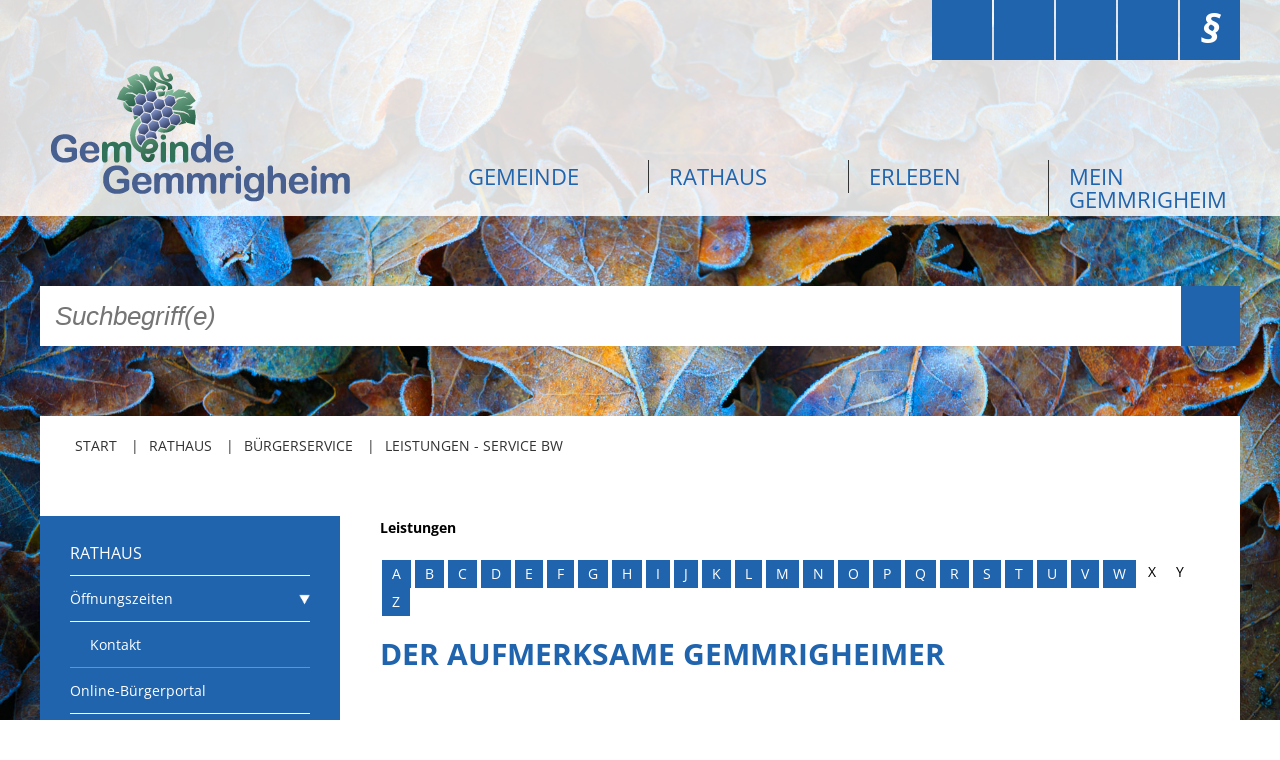

--- FILE ---
content_type: text/html;charset=UTF-8
request_url: https://www.gemmrigheim.de/,Lde/-/leistungen+-+service+bw/der-aufmerksame-gemmrigheimer/vbid6008919
body_size: 7491
content:
<!DOCTYPE HTML>
<html lang="de" dir="ltr">
  <head>
<meta charset="UTF-8">
<meta name="viewport" content="width=device-width, initial-scale=1.0">
<meta name="generator" content="dvv-Mastertemplates 24.2.0.1-RELEASE">
<meta name="keywords" content="null">
<meta name="description" content="null">
<meta name="og:title" content="Leistungen - Service BW">
<meta name="og:description" content="null">
<meta name="og:type" content="website">
<meta name="og:locale" content="de">
<meta name="og:url" content="https://www.gemmrigheim.de/start/rathaus/leistungen+-+service+bw.html">
<meta name="robots" content="index, follow, noarchive, noimageindex">
<title>Leistungen - Service BW | Gemeinde Gemmrigheim Der Aufmerksame Gemmrigheimer</title>
<link rel="shortcut icon" href="/site/Gemmrigheim_BFO/resourceCached/10.4.2.1.1/img/favicon.ico">
<link href="/common/js/jQuery/jquery-ui-themes/1.13.2/base/jquery-ui.min.css" rel="stylesheet" type="text/css">
<link href="/site/Gemmrigheim_BFO/resourceCached/10.4.2.1.1/css/master.css" rel="stylesheet" type="text/css">
<link href="/site/Gemmrigheim_BFO/resourceTemplate/gemmrigheim2015/-/11140862/10.4.2.1.1/resource.dynamic.css" rel="stylesheet" type="text/css">
<link href="/common/fontawesome5/css/all.min.css" rel="stylesheet" type="text/css">
<script src="https://www.gemmrigheim.de/ccm19os/os19ccm/public/index.php/app.js?apiKey=8a86ff4e23435ffd9728b08fcd16a93cda6c641a9d0b51de&amp;domain=fd696a4" referrerpolicy="origin"></script>
<script src="/site/Gemmrigheim_BFO/resourceCached/10.4.2.1.1/css/vendors/mburger/mburger.js" type="module"></script>
<script type="module" src="https://dabib.netze-bw.de/widget/a97c782a-c05e-4521-aeb9-4f2c72cf3995/dabib.js"></script><script src="/common/js/jQuery/3.6.4/jquery.min.js"></script>
<script src="/common/js/jQuery/external/hoverIntent/jquery.hoverIntent.min.js"></script>
<script src="/common/js/jQuery/external/superfish/js/superfish.min.js"></script>
<script src="/common/js/jQuery/jquery-ui/1.13.2_k1/jquery-ui.min.js"></script>
<script src="/common/js/jQuery/external/dvvUiDisclosure/disclosure.min.js"></script>
<script src="/site/Gemmrigheim_BFO/resourceCached/10.4.2.1.1/mergedScript_de.js"></script>
<script src="/site/Gemmrigheim_BFO/resourceCached/10.4.2.1.1/js/app.js"></script>
<script src="/site/Gemmrigheim_BFO/resourceCached/10.4.2.1.1/css/vendors/mmenu/mmenu.js"></script>
<script src="/site/Gemmrigheim_BFO/resourceCached/10.4.2.1.1/js/mobilemenu.js"></script>
<script defer src="/site/Gemmrigheim_BFO/resourceCached/10.4.2.1.1/search-autocomplete/autocomplete.js"></script>
<script>
jQuery.noConflict();
jQuery(function(){jQuery('#nav ul').superfish({ delay: 1800}); });
jQuery(function () {
    jQuery('.pbsearch-autocomplete').pbsearch_autocomplete({
        url: '/site/Gemmrigheim_BFO/search-autocomplete/11140859/index.html',
        delay: 300,
        maxTerms: 5,
        minLength: 3,
        rows: 20,
        avoidParallelRequests: true
    });
});
</script>
<link href="/site/Gemmrigheim_BFO/resourceCached/10.4.2.1.1/service-bw/css/sbw.css" rel="stylesheet" type="text/css">
<link href="/site/Gemmrigheim_BFO/resourceCached/10.4.2.1.1/css/dvv-custom.css" rel="stylesheet" type="text/css">
<link href="/site/Gemmrigheim_BFO/resourceCached/10.4.2.1.1/css/vendors/mburger/mburger.css" rel="stylesheet" type="text/css">
<link href="/site/Gemmrigheim_BFO/resourceCached/10.4.2.1.1/css/vendors/mmenu/mmenu.css" rel="stylesheet" type="text/css">
</head>
              <body id="node11140859" class="knot_11140198 verfahren-detail body_node"  style="background-image: url(/site/Gemmrigheim_BFO/get/params_E545737309/14515958/Frosty%20Eichenblatt%202000x1125.jpg);">
    <div class="site-wrapper">
      <header id="header">
        <div class="ym-wrapper">
          <div class="ym-wbox">
            <!-- top-custom.vm start -->
<div class="ym-grid ym-noprint linearize-level-2">
	<div class="zeile1">

		<div class="ym-g100 ym-gr">
			<nav id="topnav">
				<ul class="ym-skiplinks">
					<li><a class="ym-skip" href="#navigation">Gehe zum Navigationsbereich</a></li>
					<li><a class="ym-skip" href="#content">Gehe zum Inhalt</a></li>
					<li><a class="ym-skip" href="#qs_query">Gehe zur Suche</a></li>
				</ul>
				<span class="loginout"></span>

				<div class="ym-g80 ym-gl top-flinks" aria-label="Servicenavigation">
					<ul>
						<li><div class="contrast-switcher">

						</div></li>
						<li>
							<a class="leichteSprache" href="/start/impressum/leichte+sprache.html" title="Inhalte in leichter Sprache"><i class='fas fa-book-reader' title='zu den Inhalten in leichter Sprache'></i></a>
						</li>
						<li>
							<a class="barrierefreiheit" href="/start/impressum/barrierefreiheit.html" title="Barrierefreitserklärung"><i class='fas fa-universal-access' title='zur Barrierefreiheitserklärung der Gemeinde Gemmrigheim'></i></a>
						</li>
						<li>
							<a class="kontakt" href="/start/rathaus/kontakt.html" title="Kontaktmöglichkeiten"><i class='fas fa-pen' title='zu den Kontaktmöglichkeiten der Gemeinde Gemmrigheim'></i></a>
						</li>
						<li>
							<a class="datenschutz" href="/start/impressum/datenschutz.html" title="Datenschutzerklärung"><i class='fas fa-user-shield' title='zur Datenschutzerklärung der Gemeinde Gemmrigheim'></i></a>
						</li>
						<li>
							<a class="Impressum" href="/start/impressum/impressum_datenschutzerklaerung.html" title="Impressumsangaben"><i class='impressum' title='zu den Impressumsangaben der Gemeinde Gemmrigheim'>§</i></a>
						</li>
					</ul>
				</div>
							</nav>
		</div>
	</div>
	<div class="zeile2">
		<div class="ym-g33 ym-gl">
			<a href="/start.html" title="Zur Startseite der Gemeinde Gemmrigheim" aria-label="Zur Startseite der Gemeinde Gemmrigheim">
			<img class="logo-clone" src="/site/Gemmrigheim_BFO/resourceCached/10.4.2.1.1/img/logo.png" alt="Logo: Gemeinde Gemmrigheim (Link zur Startseite)"></a>
		</div>
		<div class="ym-g66 ym-gr">
			<nav id="nav">
				<a id="navigation"></a>

				<div class="ym-hlist">
					<ul class="flexnav">
 <li><a href="/start/gemmrigheim+im+ueberblick.html">Gemeinde</a>
  <ul>
   <li><a href="/start/gemmrigheim+im+ueberblick/aktuell.html">Aktuell</a></li>
   <li><a href="/start/gemmrigheim+im+ueberblick/notfall_notdienste_krise.html">Notfall/Notdienste/Krise</a></li>
   <li><a href="/start/gemmrigheim+im+ueberblick/landtagswahl+2025.html">Landtagswahl 2025</a></li>
   <li><a href="/start/gemmrigheim+im+ueberblick/hinweisgeberschutz.html">Hinweisgeberschutz</a></li>
   <li><a href="/start/gemmrigheim+im+ueberblick/freibadkarten.html">Freibadkarten</a></li>
   <li><a href="/start/gemmrigheim+im+ueberblick/grusswort+des+buergermeisters.html">Grußwort des Bürgermeisters</a></li>
   <li><a href="/start/gemmrigheim+im+ueberblick/gemeindeamtsblatt.html">Gemeindeamtsblatt</a></li>
   <li><a href="/start/gemmrigheim+im+ueberblick/social+media.html">Social Media </a></li>
   <li><a href="/start/gemmrigheim+im+ueberblick/parkraumkonzept.html">Parkraumkonzept</a></li>
   <li><a href="/start/gemmrigheim+im+ueberblick/einrichtungen+der+gemeinde.html">Einrichtungen</a>
    <ul>
     <li><a href="/start/gemmrigheim+im+ueberblick/Kindergaerten.html">Kindertageseinrichtungen</a></li>
     <li><a href="/start/gemmrigheim+im+ueberblick/Kernzeitenbetreuung.html">Schulkindbetreuung</a></li>
     <li><a href="/start/gemmrigheim+im+ueberblick/Schule.html">Grundschule</a></li>
     <li><a href="/start/gemmrigheim+im+ueberblick/mensa.html">Mensa</a></li>
     <li><a href="/start/gemmrigheim+im+ueberblick/musikschule.html">Musikschule</a></li>
     <li><a href="/start/gemmrigheim+im+ueberblick/gemeindebuecherei.html">Gemeindebücherei</a></li>
     <li><a href="/start/gemmrigheim+im+ueberblick/jugendhaus.html">Jugendhaus</a></li>
     <li><a href="/start/gemmrigheim+im+ueberblick/Sporthallen.html">Sportstätten</a></li>
     <li><a href="/start/gemmrigheim+im+ueberblick/veranstaltungsgebaeude.html">Veranstaltungsgebäude</a></li>
     <li><a href="/start/gemmrigheim+im+ueberblick/Freiwillige+Feuerwehr.html">Freiwillige Feuerwehr</a></li>
     <li><a href="/start/gemmrigheim+im+ueberblick/Bauhof.html">Bauhof</a></li>
     <li><a href="/start/gemmrigheim+im+ueberblick/haeckselplatz.html">Häckselplatz</a></li>
     <li><a href="/start/gemmrigheim+im+ueberblick/friedhof.html">Friedhof</a></li>
     <li><a href="/start/gemmrigheim+im+ueberblick/klaeranlage.html">Kläranlage</a></li>
    </ul></li>
   <li><a href="/start/gemmrigheim+im+ueberblick/kommunale+waermeplanung.html">Kommunale Wärmeplanung</a></li>
   <li><a href="/start/gemmrigheim+im+ueberblick/netzmonitor+der+netzebw.html">Netzmonitor der NetzeBW</a></li>
   <li><a href="/start/gemmrigheim+im+ueberblick/gemmrigheimer+infokalender.html">Gemmrigheimer Infokalender </a></li>
   <li><a href="/start/gemmrigheim+im+ueberblick/Zahlen+_+Fakten.html">Zahlen &amp; Fakten</a></li>
   <li><a href="/start/gemmrigheim+im+ueberblick/angebote+fuer+gefluechtete.html">Angebote für Geflüchtete</a></li>
   <li><a href="/start/gemmrigheim+im+ueberblick/gewerbe+_+wirtschaft.html">Wirtschaft + Handel</a></li>
  </ul></li>
 <li class="currentParent"><a href="/start/rathaus.html">Rathaus</a>
  <ul>
   <li><a href="/start/rathaus/Oeffnungszeiten.html">Öffnungszeiten</a>
    <ul>
     <li><a href="/start/rathaus/kontakt.html">Kontakt</a></li>
    </ul></li>
   <li><a href="/start/rathaus/online-buergerportal.html">Online-Bürgerportal</a></li>
   <li class="currentParent"><a href="/start/rathaus/Buergerservice.html">Bürgerservice</a>
    <ul>
     <li><a href="/11140841.html">Behördenwegweiser</a></li>
     <li><a href="/start/rathaus/lebenslagen.html">Lebenslagen</a></li>
     <li class="current"><a aria-current="page" class="active" href="/start/rathaus/leistungen+-+service+bw.html">Leistungen - Service BW</a></li>
     <li><a href="/start/rathaus/neubuergerinfos.html">Neubürgerinfos</a></li>
     <li><a href="/start/rathaus/Formulare.html">Formulare</a></li>
     <li><a href="/start/rathaus/wissenswertes_service.html">Wissenswertes/Service</a></li>
     <li><a href="/start/rathaus/Maengelmeldung+online.html">Mängelmeldung online</a></li>
     <li><a href="/start/rathaus/winterdienst.html">Winterdienst</a></li>
     <li><a href="/start/rathaus/gutachterausschuss.html">Gutachterausschuss</a></li>
     <li><a href="/start/rathaus/organspende.html">Organspende</a></li>
     <li><a href="/start/rathaus/gleichstellung.html">Gleichstellung</a></li>
     <li><a href="/start/rathaus/selbstbestimmung.html">Selbstbestimmung</a></li>
     <li><a href="/start/rathaus/fachstelle+wohnungssicherung.html">Fachstelle Wohnungssicherung</a></li>
     <li><a href="/start/rathaus/aushang-+und+schaukaesten.html">Aushang- und Schaukästen</a></li>
    </ul></li>
   <li><a href="/start/rathaus/Mitarbeiter_innen.html">Mitarbeitende im Rathaus</a></li>
   <li><a href="/start/rathaus/oeffentliche+bekanntmachungen.html">Öffentliche Bekanntmachungen</a></li>
   <li><a href="/start/rathaus/ausschreibungen.html">Ausschreibungen</a></li>
   <li><a href="/start/rathaus/bebauungsplaene.html">Bebauungspläne</a></li>
   <li><a href="/start/rathaus/Ortsrecht.html">Ortsrecht</a></li>
   <li><a href="/start/rathaus/Gemeinderat.html">Gemeinderat</a></li>
   <li><a href="/start/rathaus/standesamtliche+trauungen.html">Standesamtliche Trauungen </a></li>
   <li><a href="/start/rathaus/karriere+teilseite.html">Karriere</a></li>
   <li><a href="/start/rathaus/onlinezugangsgesetz.html">Onlinezugangsgesetz</a></li>
  </ul></li>
 <li><a href="/start/kultur_+bildung+_+einrichtungen.html">Erleben</a>
  <ul>
   <li><a href="/start/kultur_+bildung+_+einrichtungen/tourismus.html">Tourismus</a></li>
   <li><a href="/start/kultur_+bildung+_+einrichtungen/steillagen_weinberge.html">Steillagen/Weinberge</a></li>
   <li><a href="/start/kultur_+bildung+_+einrichtungen/natur+umwelt+klima.html">Natur Umwelt Klima</a></li>
   <li><a href="/start/kultur_+bildung+_+einrichtungen/pop-up-museum+kerngeschichten.html">Pop-Up-Museum Kerngeschichten</a></li>
   <li><a href="/start/kultur_+bildung+_+einrichtungen/radkultur+in+gemmrigheim.html">RADKultur in Gemmrigheim</a></li>
   <li><a href="/start/kultur_+bildung+_+einrichtungen/angebote+fuer+senioren.html">Angebote für Senioren</a></li>
   <li><a href="/start/kultur_+bildung+_+einrichtungen/kinder+und+jugendliche.html">Kinder und Jugendliche</a></li>
   <li><a href="/start/kultur_+bildung+_+einrichtungen/Partnerschaft+Trigono_Orestiada.html">Partnerschaft Trigono-Orestiada</a></li>
   <li><a href="/start/kultur_+bildung+_+einrichtungen/Vereine.html">Vereine + Kultur</a></li>
   <li><a href="/start/kultur_+bildung+_+einrichtungen/Kirchen.html">Kirchen</a></li>
   <li><a href="/start/kultur_+bildung+_+einrichtungen/Geschichte.html">Geschichte</a></li>
  </ul></li>
 <li><a href="/start/mein+gemmrigheim.html">mein Gemmrigheim</a>
  <ul>
   <li><a href="/start/mein+gemmrigheim/gemmrigheimer+lesehelfer.html">Projekt Summendes Gemmrigheim</a></li>
   <li><a href="/start/mein+gemmrigheim/markungsputzete.html">Markungsputzete</a></li>
   <li><a href="/20801604.html">Lesepaten gesucht!</a></li>
   <li><a href="/start/mein+gemmrigheim/gemmrigheimer+lesewochen.html">Gemmrigheimer Lesewochen</a></li>
   <li><a href="/start/mein+gemmrigheim/paten+fuer+baum-+und+pflanzbeete.html">Paten für Baum- und Pflanzbeete</a></li>
   <li><a href="/start/mein+gemmrigheim/aktion+_pflueck+mich_.html">Aktion „PFLÜCK MICH!“ </a></li>
   <li><a href="/start/mein+gemmrigheim/boulebahn.html">Boulebahn </a></li>
   <li><a href="/start/mein+gemmrigheim/willkommensbesuche.html">Willkommensbesuche</a></li>
   <li><a href="/start/mein+gemmrigheim/krabbelgruppe.html">Krabbelgruppe </a></li>
   <li><a href="/start/mein+gemmrigheim/kinderkleidermarkt.html">Kinderkleidermarkt</a></li>
   <li><a href="/start/mein+gemmrigheim/gemmrigheimer+dorfflohmarkt.html">Gemmrigheimer Dorfflohmarkt</a></li>
   <li><a href="/start/mein+gemmrigheim/fan-shop.html">Fan-Shop</a></li>
  </ul></li>
</ul>
				</div>
			</nav>

			<nav class="l-navigation-mobile">
				<div class="mobile-nav-button-wrapper">
  <a class="mburger mburger--collapse" id="mobile-nav-button" tabindex="0">
    <b></b>
    <b></b>
    <b></b>
    <span>Menü</span>
  </a>
</div>			</nav>
		</div>
	</div>
</div>
<!-- top-custom.vm end -->
          </div>
        </div>
      </header>
      <div id="topsearchbox">




             <div id="quicksearch" class="quicksearchdiv">
    <form action="/site/Gemmrigheim_BFO/search/11128868/index.html" class="quicksearch noprint"
          role="search" method="GET">

                <input type="hidden" name="quicksearch" value="true">
        <label for="qs_query">Suche</label>
        <span class="nowrap">
            <input name="query" id="qs_query" class="quicksearchtext pbsearch-autocomplete"
                                   placeholder="Suchbegriff(e)" type="search"
>
                        <button class="c-quicksearch__button" type="submit" value="Search" aria-label="Suche starten" title="Suche starten"><i class="fas fa-search"></i></button>
        </span>
    </form>
</div>
                      </div>
      <div id="main" class="ym-clearfix" role="main">
        <div class="wayhometools ym-grid">
          <div class="wayhome noprint ym-gl"><span aria-label="breadcrumb" class="wayhome">
<span class="nav_11128868"><a href="/start.html">Start</a></span>
 <span class="trenner"> </span> <span class="nav_11140198"><a href="/start/rathaus.html">Rathaus</a></span>
 <span class="trenner"> </span> <span class="nav_11140830"><a href="/start/rathaus/Buergerservice.html">B&uuml;rgerservice</a></span>
 <span class="trenner"> </span> <span class="nav_11140859 current"><a aria-current="page" class="active" href="/start/rathaus/leistungen+-+service+bw.html">Leistungen - Service BW</a></span>
</span>
</div>
          <div class="sitetools ym-gr">
            <span class="printpage"><a href="/site/Gemmrigheim_BFO/print/11140859/Lde/index.html?vbid=6008919" onclick="return openWin1('|/site/Gemmrigheim_BFO/print/11140859/Lde/index.html?vbid=6008919|cmsFunctions|scrollbars=yes,status=no,toolbar=no,location=no,directories=no,resizable=yes,menubar=no,width=600,height=650,top=50,left=50|')" rel="nofollow" target="cmsFunctions">Seite drucken</a></span>
            <span class="recommend"><a href="/site/Gemmrigheim_BFO/recommend/11140859/Lde/index.html?vbid=6008919" rel="nofollow">Seite empfehlen</a></span>
          </div>
        </div>
        <div class="ym-column ym-clearfix linearize-level-1">
          <div class="ym-col1">
            <div class="ym-cbox">
              <div class="teilbaum"><span>Rathaus</span></div>
<nav class="nav-outer">
<div class="ym-vlist ym-noprint">
<ul class="ym-vlist">
 <li><a href="/start/rathaus/Oeffnungszeiten.html">Öffnungszeiten</a>
  <ul>
   <li><a href="/start/rathaus/kontakt.html">Kontakt</a></li>
  </ul></li>
 <li><a href="/start/rathaus/online-buergerportal.html">Online-Bürgerportal</a></li>
 <li class="currentParent"><a href="/start/rathaus/Buergerservice.html">Bürgerservice</a>
  <ul>
   <li><a href="/11140841.html">Behördenwegweiser</a></li>
   <li><a href="/start/rathaus/lebenslagen.html">Lebenslagen</a></li>
   <li class="current"><a aria-current="page" class="active" href="/start/rathaus/leistungen+-+service+bw.html">Leistungen - Service BW</a></li>
   <li><a href="/start/rathaus/neubuergerinfos.html">Neubürgerinfos</a></li>
   <li><a href="/start/rathaus/Formulare.html">Formulare</a></li>
   <li><a href="/start/rathaus/wissenswertes_service.html">Wissenswertes/Service</a></li>
   <li><a href="/start/rathaus/Maengelmeldung+online.html">Mängelmeldung online</a></li>
   <li><a href="/start/rathaus/winterdienst.html">Winterdienst</a></li>
   <li><a href="/start/rathaus/gutachterausschuss.html">Gutachterausschuss</a></li>
   <li><a href="/start/rathaus/organspende.html">Organspende</a></li>
   <li><a href="/start/rathaus/gleichstellung.html">Gleichstellung</a></li>
   <li><a href="/start/rathaus/selbstbestimmung.html">Selbstbestimmung</a></li>
   <li><a href="/start/rathaus/fachstelle+wohnungssicherung.html">Fachstelle Wohnungssicherung</a></li>
   <li><a href="/start/rathaus/aushang-+und+schaukaesten.html">Aushang- und Schaukästen</a></li>
  </ul></li>
 <li><a href="/start/rathaus/Mitarbeiter_innen.html">Mitarbeitende im Rathaus</a></li>
 <li><a href="/start/rathaus/oeffentliche+bekanntmachungen.html">Öffentliche Bekanntmachungen</a></li>
 <li><a href="/start/rathaus/ausschreibungen.html">Ausschreibungen</a></li>
 <li><a href="/start/rathaus/bebauungsplaene.html">Bebauungspläne</a></li>
 <li><a href="/start/rathaus/Ortsrecht.html">Ortsrecht</a></li>
 <li><a href="/start/rathaus/Gemeinderat.html">Gemeinderat</a></li>
 <li><a href="/start/rathaus/standesamtliche+trauungen.html">Standesamtliche Trauungen </a></li>
 <li><a href="/start/rathaus/karriere+teilseite.html">Karriere</a></li>
 <li><a href="/start/rathaus/onlinezugangsgesetz.html">Onlinezugangsgesetz</a></li>
</ul>
</div>
</nav>

              <div id="info">

              </div>
            </div>
          </div>
          <div class="ym-col2 ym-col2wide">
            <div class="ym-cbox">
              <!-- content-custom.vm start -->
<a id="pageTop"></a>
<section id="content">

    <!-- url_module = /service-bw/index.vm -->
<div class="verfahren">
                        <strong class="modul">Leistungen</strong>

                    <div aria-label="Register" class="folderRegister ym-noprint ui-widget" role="navigation">  <a class="ym-skiplinks" href="#rb1end">Alphabetisches Register überspringen</a>  <span class="ui-corner-all ui-state-default"><a class="aktiv padMe" href="/,Lde,(ankerA)/start/rathaus/leistungen+-+service+bw.html#ankerA" title="Buchstabe A">A</a></span>  <span class="ui-corner-all ui-state-default"><a class="aktiv padMe" href="/,Lde,(ankerB)/start/rathaus/leistungen+-+service+bw.html#ankerB" title="Buchstabe B">B</a></span>  <span class="ui-corner-all ui-state-default"><a class="aktiv padMe" href="/,Lde,(ankerC)/start/rathaus/leistungen+-+service+bw.html#ankerC" title="Buchstabe C">C</a></span>  <span class="ui-corner-all ui-state-default"><a class="aktiv padMe" href="/,Lde,(ankerD)/start/rathaus/leistungen+-+service+bw.html#ankerD" title="Buchstabe D">D</a></span>  <span class="ui-corner-all ui-state-default"><a class="aktiv padMe" href="/,Lde,(ankerE)/start/rathaus/leistungen+-+service+bw.html#ankerE" title="Buchstabe E">E</a></span>  <span class="ui-corner-all ui-state-default"><a class="aktiv padMe" href="/,Lde,(ankerF)/start/rathaus/leistungen+-+service+bw.html#ankerF" title="Buchstabe F">F</a></span>  <span class="ui-corner-all ui-state-default"><a class="aktiv padMe" href="/,Lde,(ankerG)/start/rathaus/leistungen+-+service+bw.html#ankerG" title="Buchstabe G">G</a></span>  <span class="ui-corner-all ui-state-default"><a class="aktiv padMe" href="/,Lde,(ankerH)/start/rathaus/leistungen+-+service+bw.html#ankerH" title="Buchstabe H">H</a></span>  <span class="ui-corner-all ui-state-default"><a class="aktiv padMe" href="/,Lde,(ankerI)/start/rathaus/leistungen+-+service+bw.html#ankerI" title="Buchstabe I">I</a></span>  <span class="ui-corner-all ui-state-default"><a class="aktiv padMe" href="/,Lde,(ankerJ)/start/rathaus/leistungen+-+service+bw.html#ankerJ" title="Buchstabe J">J</a></span>  <span class="ui-corner-all ui-state-default"><a class="aktiv padMe" href="/,Lde,(ankerK)/start/rathaus/leistungen+-+service+bw.html#ankerK" title="Buchstabe K">K</a></span>  <span class="ui-corner-all ui-state-default"><a class="aktiv padMe" href="/,Lde,(ankerL)/start/rathaus/leistungen+-+service+bw.html#ankerL" title="Buchstabe L">L</a></span>  <span class="ui-corner-all ui-state-default"><a class="aktiv padMe" href="/,Lde,(ankerM)/start/rathaus/leistungen+-+service+bw.html#ankerM" title="Buchstabe M">M</a></span>  <span class="ui-corner-all ui-state-default"><a class="aktiv padMe" href="/,Lde,(ankerN)/start/rathaus/leistungen+-+service+bw.html#ankerN" title="Buchstabe N">N</a></span>  <span class="ui-corner-all ui-state-default"><a class="aktiv padMe" href="/,Lde,(ankerO)/start/rathaus/leistungen+-+service+bw.html#ankerO" title="Buchstabe O">O</a></span>  <span class="ui-corner-all ui-state-default"><a class="aktiv padMe" href="/,Lde,(ankerP)/start/rathaus/leistungen+-+service+bw.html#ankerP" title="Buchstabe P">P</a></span>  <span class="ui-corner-all ui-state-default"><a class="aktiv padMe" href="/,Lde,(ankerQ)/start/rathaus/leistungen+-+service+bw.html#ankerQ" title="Buchstabe Q">Q</a></span>  <span class="ui-corner-all ui-state-default"><a class="aktiv padMe" href="/,Lde,(ankerR)/start/rathaus/leistungen+-+service+bw.html#ankerR" title="Buchstabe R">R</a></span>  <span class="ui-corner-all ui-state-default"><a class="aktiv padMe" href="/,Lde,(ankerS)/start/rathaus/leistungen+-+service+bw.html#ankerS" title="Buchstabe S">S</a></span>  <span class="ui-corner-all ui-state-default"><a class="aktiv padMe" href="/,Lde,(ankerT)/start/rathaus/leistungen+-+service+bw.html#ankerT" title="Buchstabe T">T</a></span>  <span class="ui-corner-all ui-state-default"><a class="aktiv padMe" href="/,Lde,(ankerU)/start/rathaus/leistungen+-+service+bw.html#ankerU" title="Buchstabe U">U</a></span>  <span class="ui-corner-all ui-state-default"><a class="aktiv padMe" href="/,Lde,(ankerV)/start/rathaus/leistungen+-+service+bw.html#ankerV" title="Buchstabe V">V</a></span>  <span class="ui-corner-all ui-state-default"><a class="aktiv padMe" href="/,Lde,(ankerW)/start/rathaus/leistungen+-+service+bw.html#ankerW" title="Buchstabe W">W</a></span>  <span class="ui-corner-all ui-state-default"><span aria-hidden="true" class="padMe ui-state-disabled">X</span></span>  <span class="ui-corner-all ui-state-default"><span aria-hidden="true" class="padMe ui-state-disabled">Y</span></span>  <span class="ui-corner-all ui-state-default"><a class="aktiv padMe" href="/,Lde,(ankerZ)/start/rathaus/leistungen+-+service+bw.html#ankerZ" title="Buchstabe Z">Z</a></span>  <a id="rb1end"></a></div>
                        <div class="leistungen leistungen-detail leistungen-detail-6008919"
     ><!-- id 6008919 | 651 --><a
        name="vb"></a>

        <h1 class="titel">Der Aufmerksame Gemmrigheimer</h1>
    <nav>
        <ul class="u-anchor-links"></ul>
    </nav>
            <div class="preamble section-text"><p>Sie wissen von Problemen, die gelöst werden müssen oder von Missständen, die es abzuschaffen gilt? Sie haben Schäden/Defekte in Gemmrigheim festgestellt, wie z.B. an Straßenlaternen, Gehwegen oder Gebäuden? Sie haben sonstige Gefahrstellen im öffentlichen Verkehrsraum entdeckt? Dann melden Sie uns das bitte!</p></div>
                <div class="section section-formulare formulare">
            <h2>Onlineantrag und Formulare</h2>
            <ul class="prozesse">
                                                                                                                            </ul>
                            <ul class="formulare">
                                                                        <li>
                                <a class="externerLink" href="https://formulare.virtuelles-rathaus.de/forms/frm/c1RQ5hZ3pqXGGVTDMaQqAAQZdpV8z87N" target="_blank" rel="noopener">Der aufmerksame Gemmrigheimer</a>
                                <span class="beschreibung"></span>
                            </li>
                                                            </ul>
                    </div>
<div class="section section-zustaendigkeit">
        <h2>Zust&auml;ndige Stelle</h2>

                <div class="stelle stelle-6009906">
            <a href="/-/11140841/buergerbuero-gemeinde-gemmrigheim/oe6009906">
                Bürgerbüro [Gemeinde Gemmrigheim]
            </a>
                                                            </div>
            <div class="stelle stelle-6009924">
            <a href="/-/11140841/vorzimmer-des-buergermeisters--gemeinde-gemmrigheim/oe6009924">
                Vorzimmer des Bürgermeisters  [Gemeinde Gemmrigheim]
            </a>
                                                            </div>
    </div>
    <div class="details">
        <h2>Leistungsdetails</h2>

        <div class="details-inner" data-heading-level="h3">

                        <div class="section section-voraussetungen"><h3>Voraussetzungen</h3><div class="section-text"><p>Melden Sie uns Ihre Hinweise entweder mit dem Formular oder gerne auch per E-Mail oder telefonisch.</p></div></div>
            <div class="section section-verfahrensablauf"><h3>Verfahrensablauf</h3><div class="section-text"><p>Wir haben Ihnen dazu dieses Formular vorbereitet. Natürlich können Sie dieses auch für weitere Erkenntnisse, Anregungen und Kritikpunkte verwenden.</p>
<p>Herzlichen Dank für Ihre Unterstützung,<br>
  Ihre Gemeindeverwaltung</p></div></div>
            <div class="section section-unterlagen"><h3>Erforderliche Unterlagen</h3><div class="section-text"><p>Damit wir Ihr Anliegen schnell und zielgerichtet aufgreifen können, geben Sie bitte unbedingt Ihren Namen und Ihre Anschrift an. Selbstverständlich behandeln wir Ihre Rückmeldung vertraulich. Beachten Sie bitte, dass wir ohne eine Adressangabe nicht antworten können. Anonymen Hinweisen können wir leider nicht nachkommen.</p></div></div>
        </div>
    </div>
</div>
    </div>
<script>
   'use strict';function leistungenSearch(){let a=document.getElementsByClassName("leistungen");search(a,"leistungSearch")}function stichworteSearch(){let a=document.getElementsByClassName("stichworte");search(a,"stichwortSearch")}function formularSearch(){let a=document.getElementsByClassName("formulare");search(a,"formSearch")}function aemterListSearch(){let a=document.getElementsByClassName("lpUL");search(a,"aemterSearch")}
function searchReset(a,c){a.value="";"stichwortSearch"===c?stichworteSearch():"leistungSearch"===c?leistungenSearch():"formSearch"===c?formularSearch():"aemterSearch"===c&&(aemterListSearch(),location.reload())}
function search(a,c){let e=document.getElementById(c),g=e.value.toUpperCase();var d=!1;let k=document.getElementsByClassName("folderRegister").item(0);e.addEventListener("search",function(b){searchReset(e,c)});e.addEventListener("keypress",function(b){13===(b.which||b.key)&&b.preventDefault()});if("aemterSearch"===c)searchAemterList(a,g,d);else{let b=1;"leistungSearch"===c&&(b=0);for(b;b<a.length;b++){d=a[b].getElementsByTagName("li");let f=!1,h=!0;for(let l=0;l<d.length;l++){let m=d[l],n=m.getElementsByTagName("a")[0];
-1<(n.textContent||n.innerText).toUpperCase().indexOf(g)?h=m.hidden=!1:f=m.hidden=!0}a[b].parentElement.hidden=f&&h;d=a[b].parentElement.hidden}k.hidden=0<g.length&&d}}
function searchAemterList(a,c,e){const g=document.querySelector("nav:has(.pagination)");0>=c.length&&location.reload();for(let d=0;d<a.length;d++){const k=a[d].getElementsByTagName("li");for(let b=0;b<k.length;b++){let f=k[b],h=f.getElementsByTagName("a")[0];-1<(h.textContent||h.innerText).toUpperCase().indexOf(c)?(f.hidden=!1,e=!0):f.hidden=!0}}g.hidden=0<c.length&&e;jQuery("h2").each(function(){let d=jQuery(this);d.nextUntil("h2").filter("ul.lpUL li");jQuery(d).hide();jQuery(".lpAnker").hide()})}
;
</script>
</section>
<footer id="contentFooter" class="noprint">
	<span class="printpage"><a href="/site/Gemmrigheim_BFO/print/11140859/Lde/index.html?vbid=6008919" onclick="return openWin1('|/site/Gemmrigheim_BFO/print/11140859/Lde/index.html?vbid=6008919|cmsFunctions|scrollbars=yes,status=no,toolbar=no,location=no,directories=no,resizable=yes,menubar=no,width=600,height=650,top=50,left=50|')" rel="nofollow" target="cmsFunctions">Seite drucken</a></span>
<span class="recommend"><a href="/site/Gemmrigheim_BFO/recommend/11140859/Lde/index.html?vbid=6008919" rel="nofollow">Seite empfehlen</a></span></footer>
<!-- content-custom.vm end -->
            </div>
          </div>
        </div>
      </div>
      <footer id="footer">
        <div class="ym-wrapper">
          <div class="ym-wbox">
            <!-- bottom-custom.vm start -->
<div class="ym-grid ym-noprint linearize-level-2">
	<div class="ym-g80 ym-gl">
		<nav>
			<div class="ym-hlist">
				<ul class="sList sitemap">
 <li><a href="/start/gemmrigheim+im+ueberblick.html">Gemeinde</a>
  <ul>
   <li><a href="/start/gemmrigheim+im+ueberblick/aktuell.html">Aktuell</a></li>
   <li><a href="/start/gemmrigheim+im+ueberblick/notfall_notdienste_krise.html">Notfall/Notdienste/Krise</a></li>
   <li><a href="/start/gemmrigheim+im+ueberblick/landtagswahl+2025.html">Landtagswahl 2025</a></li>
   <li><a href="/start/gemmrigheim+im+ueberblick/hinweisgeberschutz.html">Hinweisgeberschutz</a></li>
   <li><a href="/start/gemmrigheim+im+ueberblick/freibadkarten.html">Freibadkarten</a></li>
   <li><a href="/start/gemmrigheim+im+ueberblick/grusswort+des+buergermeisters.html">Grußwort des Bürgermeisters</a></li>
   <li><a href="/start/gemmrigheim+im+ueberblick/gemeindeamtsblatt.html">Gemeindeamtsblatt</a></li>
   <li><a href="/start/gemmrigheim+im+ueberblick/social+media.html">Social Media </a></li>
   <li><a href="/start/gemmrigheim+im+ueberblick/parkraumkonzept.html">Parkraumkonzept</a></li>
   <li><a href="/start/gemmrigheim+im+ueberblick/einrichtungen+der+gemeinde.html">Einrichtungen</a></li>
   <li><a href="/start/gemmrigheim+im+ueberblick/kommunale+waermeplanung.html">Kommunale Wärmeplanung</a></li>
   <li><a href="/start/gemmrigheim+im+ueberblick/netzmonitor+der+netzebw.html">Netzmonitor der NetzeBW</a></li>
   <li><a href="/start/gemmrigheim+im+ueberblick/gemmrigheimer+infokalender.html">Gemmrigheimer Infokalender </a></li>
   <li><a href="/start/gemmrigheim+im+ueberblick/Zahlen+_+Fakten.html">Zahlen &amp; Fakten</a></li>
   <li><a href="/start/gemmrigheim+im+ueberblick/angebote+fuer+gefluechtete.html">Angebote für Geflüchtete</a></li>
   <li><a href="/start/gemmrigheim+im+ueberblick/gewerbe+_+wirtschaft.html">Wirtschaft + Handel</a></li>
  </ul></li>
 <li class="currentParent"><a href="/start/rathaus.html">Rathaus</a>
  <ul>
   <li><a href="/start/rathaus/Oeffnungszeiten.html">Öffnungszeiten</a></li>
   <li><a href="/start/rathaus/online-buergerportal.html">Online-Bürgerportal</a></li>
   <li class="currentParent"><a href="/start/rathaus/Buergerservice.html">Bürgerservice</a></li>
   <li><a href="/start/rathaus/Mitarbeiter_innen.html">Mitarbeitende im Rathaus</a></li>
   <li><a href="/start/rathaus/oeffentliche+bekanntmachungen.html">Öffentliche Bekanntmachungen</a></li>
   <li><a href="/start/rathaus/ausschreibungen.html">Ausschreibungen</a></li>
   <li><a href="/start/rathaus/bebauungsplaene.html">Bebauungspläne</a></li>
   <li><a href="/start/rathaus/Ortsrecht.html">Ortsrecht</a></li>
   <li><a href="/start/rathaus/Gemeinderat.html">Gemeinderat</a></li>
   <li><a href="/start/rathaus/standesamtliche+trauungen.html">Standesamtliche Trauungen </a></li>
   <li><a href="/start/rathaus/karriere+teilseite.html">Karriere</a></li>
   <li><a href="/start/rathaus/onlinezugangsgesetz.html">Onlinezugangsgesetz</a></li>
  </ul></li>
 <li><a href="/start/kultur_+bildung+_+einrichtungen.html">Erleben</a>
  <ul>
   <li><a href="/start/kultur_+bildung+_+einrichtungen/tourismus.html">Tourismus</a></li>
   <li><a href="/start/kultur_+bildung+_+einrichtungen/steillagen_weinberge.html">Steillagen/Weinberge</a></li>
   <li><a href="/start/kultur_+bildung+_+einrichtungen/natur+umwelt+klima.html">Natur Umwelt Klima</a></li>
   <li><a href="/start/kultur_+bildung+_+einrichtungen/pop-up-museum+kerngeschichten.html">Pop-Up-Museum Kerngeschichten</a></li>
   <li><a href="/start/kultur_+bildung+_+einrichtungen/radkultur+in+gemmrigheim.html">RADKultur in Gemmrigheim</a></li>
   <li><a href="/start/kultur_+bildung+_+einrichtungen/angebote+fuer+senioren.html">Angebote für Senioren</a></li>
   <li><a href="/start/kultur_+bildung+_+einrichtungen/kinder+und+jugendliche.html">Kinder und Jugendliche</a></li>
   <li><a href="/start/kultur_+bildung+_+einrichtungen/Partnerschaft+Trigono_Orestiada.html">Partnerschaft Trigono-Orestiada</a></li>
   <li><a href="/start/kultur_+bildung+_+einrichtungen/Vereine.html">Vereine + Kultur</a></li>
   <li><a href="/start/kultur_+bildung+_+einrichtungen/Kirchen.html">Kirchen</a></li>
   <li><a href="/start/kultur_+bildung+_+einrichtungen/Geschichte.html">Geschichte</a></li>
  </ul></li>
 <li><a href="/start/mein+gemmrigheim.html">mein Gemmrigheim</a>
  <ul>
   <li><a href="/start/mein+gemmrigheim/gemmrigheimer+lesehelfer.html">Projekt Summendes Gemmrigheim</a></li>
   <li><a href="/start/mein+gemmrigheim/markungsputzete.html">Markungsputzete</a></li>
   <li><a href="/20801604.html">Lesepaten gesucht!</a></li>
   <li><a href="/start/mein+gemmrigheim/gemmrigheimer+lesewochen.html">Gemmrigheimer Lesewochen</a></li>
   <li><a href="/start/mein+gemmrigheim/paten+fuer+baum-+und+pflanzbeete.html">Paten für Baum- und Pflanzbeete</a></li>
   <li><a href="/start/mein+gemmrigheim/aktion+_pflueck+mich_.html">Aktion „PFLÜCK MICH!“ </a></li>
   <li><a href="/start/mein+gemmrigheim/boulebahn.html">Boulebahn </a></li>
   <li><a href="/start/mein+gemmrigheim/willkommensbesuche.html">Willkommensbesuche</a></li>
   <li><a href="/start/mein+gemmrigheim/krabbelgruppe.html">Krabbelgruppe </a></li>
   <li><a href="/start/mein+gemmrigheim/kinderkleidermarkt.html">Kinderkleidermarkt</a></li>
   <li><a href="/start/mein+gemmrigheim/gemmrigheimer+dorfflohmarkt.html">Gemmrigheimer Dorfflohmarkt</a></li>
   <li><a href="/start/mein+gemmrigheim/fan-shop.html">Fan-Shop</a></li>
  </ul></li>
</ul>
			</div>
		</nav>
	</div>
	<div class="ym-g20 ym-gr footer_kontakt">
		<h3>Kontakt</h3>
		<p>Bürgermeisteramt Gemmrigheim</p>
		<p>Ottmarsheimer Str. 1</p>
		<p>74376 Gemmrigheim</p>
		<p>Tel.: (+49)7143/972-0</p>
		<p>Fax: (+49)7143/972-99</p>
		<p><a href="mailto:info@gemmrigheim.de">info@gemmrigheim.de</a></p>
		<p><a href="http://www.gemmrigheim.de">www.gemmrigheim.de</a></p>
		<p></p>

			<ul class="footer_servicenavigation">
				<li><a href="/start/impressum/barrierefreiheit.html" title="zur Barrierefreiheitserklärung der Gemeinde Gemmrigheim">Barrierefreiheit</a></li>
				<li><a href="/start/impressum/leichte+sprache.html" title="zu den Inhalten in leichter Sprache">Leichte Sprache</a></li>
				<li><a href="/start/impressum/impressum_datenschutzerklaerung.html" title="zum Impressum der Gemeinde Gemmrigheim">Impressum</a></li>
				<li><a href="/start/impressum/datenschutz.html" title="zu den Datenschutzhinweisen der Gemeinde Gemmrigheim">Datenschutzhinweise</a></li>
				<li><a href="#" onclick="CCM.openWidget();return false;" title="Datenschutzeinstellungen öffnen">Cookie Einstellungen</a></li>
			</ul>

	</div>
</div>
<!-- bottom-custom.vm end -->
          </div>
        </div>
      </footer>
<script src="/site/Gemmrigheim_BFO/resourceCached/10.4.2.1.1/servicebw-leistungen/leistungen.min.js"></script>
<script src="/site/Gemmrigheim_BFO/resourceCached/10.4.2.1.1/service-bw/js/add-ext-link.min.js"></script>
<script src="/site/Gemmrigheim_BFO/data/11140859/tracking/tracking.js"></script>
<script async defer src="https://statistik.komm.one/matomo/piwik.js"></script>
<noscript><img alt="" src="https://statistik.komm.one/matomo/piwik.php?idsite=133&amp;action_name=Rathaus%20/xn--%20Brgerservice%20-p6b/%20Leistungen%20-%20Service%20BW%2011140859"></noscript>
    </div>
  </body>

</html>
<!--
  copyright Komm.ONE
  node       11128868/11140198/11140830/11140859 Leistungen Service BW
  locale     de Deutsch
  server     aipcms7_i1rrzscms23p-n1
  duration   390 ms
-->


--- FILE ---
content_type: text/css;charset=UTF-8
request_url: https://www.gemmrigheim.de/site/Gemmrigheim_BFO/resourceCached/10.4.2.1.1/css/dvv-custom.css
body_size: -353
content:
/**
 * RZ- und Kundenspezifisch
 */
/* @import "dvv-custom-base.css"; */
@import "custom.css";


--- FILE ---
content_type: text/css;charset=UTF-8
request_url: https://www.gemmrigheim.de/site/Gemmrigheim_BFO/resourceCached/10.4.2.1.1/css/custom.css
body_size: 10055
content:
.clearFix:after,.clearFix:before{content:"";display:table}.clearFix:after{clear:both}@media screen and (min-width:1220px){.flexnav{-webkit-transition:none;-moz-transition:none;-ms-transition:none;transition:none;-webkit-transform-style:preserve-3d;overflow:hidden;margin:0 auto;width:100%;max-height:0;background:#FFF}.flexnav.opacity{opacity:0}.flexnav.flexnav-show{max-height:2000px;opacity:1;-webkit-transition:all .5s ease-in-out;-moz-transition:all .5s ease-in-out;-ms-transition:all .5s ease-in-out;transition:all .5s ease-in-out}.flexnav.one-page{position:fixed;top:50px;right:5%;max-width:200px}.flexnav ul{margin:0;padding:0}.flexnav li{font-size:100%;position:relative;overflow:hidden;margin:0;padding:0;line-height:1.7em;width:100%}.flexnav li a{position:relative;display:block;text-align:left!important;padding:.96em;z-index:10;overflow:hidden;border-bottom:1px solid rgba(0,0,0,.15)}.flexnav li a:hover{text-decoration:none}.flexnav li ul{width:100%}.flexnav li ul li{font-size:100%;position:relative;overflow:hidden}.flexnav li ul.flexnav-show li{overflow:visible}.flexnav li ul li a{display:block;text-align:left;padding-left:1.8em;padding-right:50px!important}.flexnav ul li ul li a{padding-left:2.5em}.flexnav ul li ul li ul li a{background:#e0e0e0;padding-left:3.2em}.flexnav .touch-button{background:0 0;position:absolute;z-index:999;top:5px;right:0;width:40px;height:40px;display:inline-block;text-align:center;line-height:.5em;box-shadow:0 0 2px transparent}.flexnav .touch-button .navicon{position:relative;color:#000;top:.7em;font-weight:700;font-style:normal;font-size:20px}}.menu-button{position:relative;display:block;padding:.85em 3.5em .85em 1em;color:#000;font-size:1.3em;text-align:right;cursor:pointer;border-bottom:0 solid rgba(0,0,0,.2);line-height:100%;background:#8fb1d6}.menu-button.one-page{position:fixed;top:0;right:5%;padding-right:45px}.menu-button .touch-button{background:0 0;position:absolute;z-index:999;top:5px;right:0;width:40px;height:40px;display:inline-block;text-align:center;line-height:.5em;box-shadow:0 0 2px transparent}.menu-button .touch-button .navicon{position:relative;color:#000;top:.7em;font-weight:700;font-style:normal;font-size:20px}@media all and (min-width:1220px){body.one-page{padding-top:70px}.flexnav{overflow:visible}.flexnav.opacity{opacity:1}.flexnav.one-page{top:0;right:auto;max-width:1080px}.flexnav li{position:relative;list-style:none;float:left;display:block;background-color:#a6a6a2;overflow:visible;width:20%}.flexnav li a{border-left:1px solid #acaca1;border-bottom:none}.flexnav li>ul{position:absolute;top:auto;left:0}.flexnav li>ul li{width:100%}.flexnav li ul li>ul{margin-left:100%;top:0}.flexnav li ul li a{border-bottom:none}.flexnav li ul.open{display:block;opacity:1;visibility:visible;z-index:1}.flexnav li ul.open li{overflow:visible;max-height:100px}.flexnav li ul.open ul.open{margin-left:100%;top:0}.menu-button{display:none}}.oldie body.one-page{padding-top:70px}.oldie .flexnav{overflow:visible}.oldie .flexnav.one-page{top:0;right:auto;max-width:1080px}.oldie .flexnav li{position:relative;list-style:none;float:left;display:block;background-color:#a6a6a2;width:20%;min-height:50px;overflow:visible}.oldie .flexnav li:hover>ul{display:block;width:100%;overflow:visible}.oldie .flexnav li:hover>ul li{width:100%;float:none}.oldie .flexnav li a{border-left:1px solid #acaca1;border-bottom:none;overflow:visible}.oldie .flexnav li>ul{background:#acaca1;position:absolute;top:auto;left:0;display:none;z-index:1;overflow:visible}.oldie .flexnav li ul li ul{top:0}.oldie .flexnav li ul li a{border-bottom:none}.oldie .flexnav li ul.open{display:block;width:100%;overflow:visible}.oldie .flexnav li ul.open li{width:100%}.oldie .flexnav li ul.open ul.open{margin-left:100%;top:0;display:block;width:100%;overflow:visible}.oldie .flexnav ul li:hover ul{margin-left:100%;top:0}.oldie .menu-button{display:none}.oldie.ie7 .flexnav li{width:19.9%}@font-face{font-family:'Open Sans';font-style:normal;font-weight:400;src:url(../fonts/open-sans-v27-latin-regular.eot);src:local(''),url(../fonts/open-sans-v27-latin-regular.eot?#iefix) format('embedded-opentype'),url(../fonts/open-sans-v27-latin-regular.woff2) format('woff2'),url(../fonts/open-sans-v27-latin-regular.woff) format('woff'),url(../fonts/open-sans-v27-latin-regular.ttf) format('truetype'),url(../fonts/open-sans-v27-latin-regular.svg#OpenSans) format('svg')}@font-face{font-family:'Open Sans';font-style:normal;font-weight:600;src:url(../fonts/open-sans-v27-latin-600.eot);src:local(''),url(../fonts/open-sans-v27-latin-600.eot?#iefix) format('embedded-opentype'),url(../fonts/open-sans-v27-latin-600.woff2) format('woff2'),url(../fonts/open-sans-v27-latin-600.woff) format('woff'),url(../fonts/open-sans-v27-latin-600.ttf) format('truetype'),url(../fonts/open-sans-v27-latin-600.svg#OpenSans) format('svg')}@font-face{font-family:'Open Sans';font-style:normal;font-weight:700;src:url(../fonts/open-sans-v27-latin-700.eot);src:local(''),url(../fonts/open-sans-v27-latin-700.eot?#iefix) format('embedded-opentype'),url(../fonts/open-sans-v27-latin-700.woff2) format('woff2'),url(../fonts/open-sans-v27-latin-700.woff) format('woff'),url(../fonts/open-sans-v27-latin-700.ttf) format('truetype'),url(../fonts/open-sans-v27-latin-700.svg#OpenSans) format('svg')}@font-face{font-family:'Open Sans';font-style:italic;font-weight:400;src:url(../fonts/open-sans-v27-latin-italic.eot);src:local(''),url(../fonts/open-sans-v27-latin-italic.eot?#iefix) format('embedded-opentype'),url(../fonts/open-sans-v27-latin-italic.woff2) format('woff2'),url(../fonts/open-sans-v27-latin-italic.woff) format('woff'),url(../fonts/open-sans-v27-latin-italic.ttf) format('truetype'),url(../fonts/open-sans-v27-latin-italic.svg#OpenSans) format('svg')}@font-face{font-family:'Open Sans';font-style:italic;font-weight:600;src:url(../fonts/open-sans-v27-latin-600italic.eot);src:local(''),url(../fonts/open-sans-v27-latin-600italic.eot?#iefix) format('embedded-opentype'),url(../fonts/open-sans-v27-latin-600italic.woff2) format('woff2'),url(../fonts/open-sans-v27-latin-600italic.woff) format('woff'),url(../fonts/open-sans-v27-latin-600italic.ttf) format('truetype'),url(../fonts/open-sans-v27-latin-600italic.svg#OpenSans) format('svg')}@font-face{font-family:'Open Sans';font-style:italic;font-weight:700;src:url(../fonts/open-sans-v27-latin-700italic.eot);src:local(''),url(../fonts/open-sans-v27-latin-700italic.eot?#iefix) format('embedded-opentype'),url(../fonts/open-sans-v27-latin-700italic.woff2) format('woff2'),url(../fonts/open-sans-v27-latin-700italic.woff) format('woff'),url(../fonts/open-sans-v27-latin-700italic.ttf) format('truetype'),url(../fonts/open-sans-v27-latin-700italic.svg#OpenSans) format('svg')}.after{content:".";display:block;height:0;clear:both;visibility:hidden}*{-webkit-box-sizing:border-box;-moz-box-sizing:border-box;box-sizing:border-box}body{background:url(../img/Hintergrundbild.jpg) top center no-repeat #fff;background-size:100% auto;font-family:"Open Sans",sans-serif;font-size:14px;line-height:24px}body.home{background-image:url(../img/Head_2000x1900.jpg)}h1{color:#2064ae;font-size:30px;padding:0 0 30px;text-transform:uppercase;line-height:120%}h2{color:#2064ae;font-size:22px;text-transform:uppercase;padding:30px 0 10px;line-height:120%}h3{color:#2064ae;font-size:16px;text-transform:uppercase;padding:20px 0 10px}#jquery-lightbox #lightbox-container-image-data-box{box-sizing:content-box}p{padding:10px 0;line-height:26px}.float-left{padding:0 1em 1em 0}.float-right{padding:0 0 1em 1em}a{color:#2064ae;text-decoration:underline;text-underline-offset:3px}a:hover{text-decoration-thickness:3px}img{max-width:100%}.image a{padding:0!important}.quicksearchdiv button:focus-visible,.quicksearchdiv input:focus-visible,.search-button:focus-visible,a:focus-visible,button:focus-visible{outline:#333 solid 3px!important}.c-loginout a:focus{border:none!important;outline:0!important}.l-header__stage .swiper-horizontal .swiper-controls-wrapper button:focus-visible{outline:#333 solid 8px!important}#search-layer a:focus-visible,#search-layer button:focus-visible,#search-layer input:focus-visible{outline:0!important;background-color:#333!important;color:#fff!important}#search-layer a:focus-visible a,#search-layer a:focus-visible i,#search-layer a:focus-visible i:before,#search-layer button:focus-visible a,#search-layer button:focus-visible i,#search-layer button:focus-visible i:before,#search-layer input:focus-visible a,#search-layer input:focus-visible i,#search-layer input:focus-visible i:before{color:#fff!important}#search-layer .search-close:focus-visible i:before{color:#333!important;background-color:#fff!important}.l-header__linkbar a:focus-visible,.l-header__linkbar button:focus-visible{border:4px solid #333!important;outline:0!important}#footer a:focus-visible,.ym-hlist a:focus-visible,.ym-hlist button:focus-visible,.ym-vlist a:focus-visible,.ym-vlist button:focus-visible{border:3px solid #fff!important;outline:0!important}#header .zeile1 #topnav .loginout a:focus-visible{outline:0!important;border:none!important}#footer>*,#header>*,#main>*,#topsearchbox>*{margin:0 auto;max-width:1200px;width:100%}.stoerer{width:100%;max-width:480px!important;min-width:280px;position:absolute;top:20vh;transform:translateX(-50%);left:50%;padding:0 2rem 2rem!important;z-index:20000;background:rgba(255,255,255,.9)!important;border:5px solid #2064ae}.stoerer>div{float:none!important}.stoerer .composedcontent-gemmrigheim-box{position:relative}.stoerer a,.stoerer h2,.stoerer h3,.stoerer p{color:#000}.stoerer .ende{height:0}.stoerer .ende p{padding:0}.stoerer .ende a{display:block;text-indent:-999999px;position:absolute;top:0;right:-2rem;z-index:2;text-transform:uppercase;text-decoration:none;background:0 bottom no-repeat #2064ae;text-align:center;line-height:0}.stoerer .ende a:after{content:"X";text-indent:0;display:block;width:1.5rem;background:#2064ae;line-height:1.5rem;text-decoration:none;color:#fff;font-size:1.2rem}.stoerer .ende button{display:block;text-indent:-999999px;position:absolute;top:0;right:-2rem;z-index:2;text-transform:uppercase;text-decoration:none;background:0 bottom no-repeat #2064ae;text-align:center;line-height:0}.stoerer .ende button:after{content:"X";text-indent:0;display:block;width:1.5rem;background:#2064ae;line-height:1.5rem;text-decoration:none;color:#fff;font-size:1.2rem}#header{background-color:rgba(255,255,255,.85);height:auto}#header .ym-wbox{position:unset}#header .ym-skiplinks{left:0;width:auto;top:0}#header .ym-skiplinks a.ym-skip:focus{color:#fff;font-size:1em;top:5px;left:5px;width:250px;background:#2064ae;text-align:center;padding:5px}#header .zeile1{height:60px;width:100%}#header .zeile1 .ym-g33 a{line-height:60px}#header .zeile1 #topnav{text-align:right;height:60px;line-height:60px;display:flex;float:right}#header .zeile1 #topnav .loginout a,#header .zeile1 #topnav>a{display:inline-block;font-size:0;height:60px;width:60px;vertical-align:top;background-size:contain}#header .zeile1 #topnav .loginout a+a,#header .zeile1 #topnav>a+a{background:url(../img/buttons_kontakt.png) center center no-repeat #fff}#header .zeile1 #topnav .loginout a+a+a,#header .zeile1 #topnav>a+a+a{background:url(../img/buttons_impressum.png) center center no-repeat #fff}#header .zeile1 #topnav .top-flinks{width:auto}#header .zeile1 #topnav .top-flinks ul{display:flex;margin-left:0}#header .zeile1 #topnav .top-flinks ul li{list-style:none;margin-left:2px}#header .zeile1 #topnav .top-flinks ul li a{display:inline-block;font-size:0;height:60px;width:60px;vertical-align:top;background:#2064ae;color:#fff;text-align:center;padding:10px 0;text-decoration:none}#header .zeile1 #topnav .top-flinks ul li a i:before{color:#fff;font-size:33px}#header .zeile1 #topnav .top-flinks ul li a:hover{background:#8fb1d6;color:#333}#header .zeile1 #topnav .top-flinks ul li a:hover i:before{color:#333}#header .zeile1 #topnav .top-flinks ul li i.impressum{font-size:40px;font-weight:700;text-decoration:none;margin-top:7px;display:block}#header .zeile1 #topnav .contrast-switcher a span{display:inline-block;font-size:0;height:60px;width:60px;vertical-align:top;background:0 0;padding:12px 0}#header .zeile1 #topnav .contrast-switcher a{background:#2064ae;color:#fff;text-align:center;text-decoration:none;padding:0!important}#header .zeile1 #topnav .contrast-switcher a i:before{color:#fff;font-size:33px}#header .zeile1 #topnav .contrast-switcher a:hover{background:#8fb1d6;color:#333}#header .zeile1 #topnav .contrast-switcher a:hover i:before{color:#333}#header .zeile1 #topnav .contrast-switcher a span.kontrast-inverse{background-color:#2064AE}#header .zeile1 #topnav .contrast-switcher a span.kontrast-inverse:hover{background:#8fb1d6;color:#333}#header .zeile1 #topnav .contrast-switcher a span.kontrast-inverse:hover i:before{color:#333}#header .zeile1 #topnav .contrast-switcher a span.kontrast-normal{background-color:#000}#header .zeile1 #topnav .contrast-switcher a span.kontrast-normal:hover{background:#8fb1d6;color:#333}#header .zeile1 #topnav .contrast-switcher a span.kontrast-normal:hover i:before{color:#333}#header .zeile1 #topnav .contrast-switcher a.active{display:none}#header .zeile2{clear:both}#header .zeile2 .ym-g66{position:relative;z-index:1}#header .zeile2 .ym-g33 a{display:block}#topsearchbox{margin-top:70px;margin-bottom:70px}#topsearchbox label{display:none}#topsearchbox input#qs_query{background:#fff;border:none;color:#929292;font-size:26px;font-style:italic;font-weight:200;height:60px;padding-left:15px;padding-right:70px;width:100%;-webkit-appearance:none;border-radius:0;margin-right:-10px}#topsearchbox input.quicksearchimg{margin-left:-54px;vertical-align:top;position:static;-webkit-appearance:none;border-radius:0}#topsearchbox .c-quicksearch__button{background:#2064ae;width:60px;height:60px;text-align:center;padding:10px 0}#topsearchbox .c-quicksearch__button:hover{cursor:pointer;background:#8fb1d6!important;color:#333!important}#topsearchbox .c-quicksearch__button:hover i:before{color:#333}#topsearchbox .c-quicksearch__button i{color:#fff;font-size:33px}#topsearchbox .nowrap{display:flex}#nav{padding-top:100px}#nav .ym-hlist{hyphens:auto}#nav .ym-hlist ul.flexnav{z-index:999999;margin:0}#nav .ym-hlist ul.flexnav>li{border-left:1px solid #333;width:24%;margin-left:1%}#nav .ym-hlist ul.flexnav>li a{text-decoration:none;padding:5px 35px 5px 20px;hyphens:none}#nav .ym-hlist ul.flexnav>li a.active{font-weight:700}#nav .ym-hlist ul.flexnav>li:first-of-type{border:none}#nav .ym-hlist ul.flexnav>li>a{font-size:22px;text-align:right;text-transform:uppercase}#nav .ym-hlist ul.flexnav>li ul{background:#333;border-bottom:3px solid #2064ae;padding:10px 0;display:none}#nav .ym-hlist ul.flexnav>li ul ul{margin-top:-10px;margin-bottom:-10px}#nav .ym-hlist ul.flexnav>li ul a{background:#333;color:#fff;padding:6px 15px}#nav .ym-hlist ul.flexnav>li ul .touch-button i{color:#FFF;top:7px}#nav .ym-hlist ul.flexnav>li:hover>.touch-button{border-top:3px solid #2064ae;background:#333}#nav .ym-hlist ul.flexnav>li:hover>.touch-button i{color:#FFF}#nav .ym-hlist ul.flexnav .touch-button{background:0 0;height:30px;padding:3px 0 0;width:30px}#nav .ym-hlist ul.flexnav .touch-button i{font-size:16px;top:5px}#nav .ym-hlist ul.flexnav.flexnav-show{z-index:50;position:relative}#header .ym-hlist ul li a{position:relative}#header .ym-hlist ul li ul li a:hover{text-decoration:underline}#header .ym-hlist ul li ul li a:hover:after{text-decoration:none}#header .ym-hlist li ul li{overflow:visible}#header .ym-hlist li ul li.currentParent>a{font-weight:700}#header .ym-hlist>ul li ul .sf-with-ul{position:relative}#header .ym-hlist>ul>li a.sf-with-ul:after{color:#333!important;content:"\f0dd";display:block;font-family:"Font Awesome 5 Free";font-size:30px;font-style:normal;font-weight:900;right:0;position:absolute;text-decoration:inherit;top:0;transition:all .4s ease 0s;padding:5px;line-height:.25;height:20px}#header .ym-hlist>ul>li>ul a.sf-with-ul:after{color:#fff!important}#header .ym-hlist ul li a:hover:after{color:#fff!important;background:#333;background:linear-gradient(180deg,#2064ae 3px,#333 0)}#header .ym-hlist>ul li ul li ul{left:0;overflow:visible;position:absolute;margin-top:-2.75rem!important;top:inherit}#header .ym-hlist>ul li ul li a{hyphens:auto!important}.l-navigation-mobile{display:none}.mburger{font-size:20px;text-decoration:none}#main{padding-bottom:50px}#main>*{background-color:#fff}#main .ym-col2 ul li{line-height:1.7;margin-bottom:10px}#main div.wayhome{height:80px;line-height:80px;line-height:20px;margin-top:20px}#main div.wayhome span.wayhome{margin-left:35px}#main div.wayhome span.wayhome span:not(.trenner):before{color:#333;content:"|";padding:0 10px}#main div.wayhome span.wayhome span:first-of-type:before{content:"";padding:0}#main div.wayhome span.wayhome a{color:#333;text-decoration:none;text-transform:uppercase}#main .sitetools{display:none}#main .ym-col1 .ym-cbox{padding:0}#main .ym-col1 .teilbaum{background:#2064ae;max-width:300px;padding:25px 0 0}#main .ym-col1 .teilbaum span{border-bottom:1px solid #fff;color:#fff;display:block;font-size:16px;text-transform:uppercase;padding-bottom:10px;margin:0 30px}#main .ym-col1 .nav-outer{background:#2064ae;max-width:300px;padding:0 30px 40px}#main .ym-col1 .nav-outer ul.ym-vlist{margin:0;hyphens:auto}#main .ym-col1 .nav-outer ul.ym-vlist li{list-style:none;margin:0}#main .ym-col1 .nav-outer ul.ym-vlist li>ul{position:relative;margin:0}#main .ym-col1 .nav-outer ul.ym-vlist li>ul:before{background:url(../img/sym_triangle.png);background-size:11px;color:#fff;content:"";position:absolute;top:-28px;right:0;height:11px;width:11px}#main .ym-col1 .nav-outer ul.ym-vlist li a{border-bottom:1px solid #fff;color:#fff;display:block;padding:12px 0;text-decoration:none}#main .ym-col1 .nav-outer ul.ym-vlist li a:hover,#main .ym-col1 .nav-outer ul.ym-vlist li.current>a,#main .ym-col1 .nav-outer ul.ym-vlist li.currentParent>a{font-weight:700}#main .ym-col1 .nav-outer ul.ym-vlist li li a{padding-left:20px;border-bottom:1px solid rgba(255,255,255,.3)}#main .ym-col1 #info{padding:0 30px;overflow:hidden}#main .ym-col2{overflow:hidden}#main .ym-col2 .ym-cbox{padding:0 40px}#main .ym-col2 .composedcontent-gemmrigheim-zeile{margin-bottom:2rem}#main .ym-col2 .composedcontent-gemmrigheim-zeile:after{content:".";display:block;height:0;clear:both;visibility:hidden}#main .ym-col2 div[class*=ym-g]{float:left}#main .ym-col2 .ym-g50 .subcl{margin-right:5px}#main .ym-col2 .ym-g50 .subcr{margin-left:5px}#main .ym-col2 .ym-g50.ym-gr{margin:0}#main .ym-col2 .ym-g33 .subcl{margin:0 6px 0 0}#main .ym-col2 .ym-g33 .subc{margin:0 3px}#main .ym-col2 .ym-g33 .subcr{margin:0 0 0 6px}#main .ym-col2 .ym-g33.ym-gr{margin:0}#main .ym-col2 figure.basecontent-image.image{width:auto!important}#main .ym-col2 .ui-accordion h2.ui-accordion-header,#main .ym-col2 .ui-accordion h3.ui-accordion-header{background:url(../img/plus.png) 7px no-repeat #2064ae;background-size:17px;border:none;border-radius:0;color:#fff;font-size:16px;height:auto;line-height:40px;margin:5px 0;padding:2px 9px 2px 15px;position:static;text-transform:uppercase}#main .ym-col2 .ui-accordion h2.ui-accordion-header.ui-state-active,#main .ym-col2 .ui-accordion h3.ui-accordion-header.ui-state-active{background-image:url(../img/minus.png)}#main .ym-col2 .ui-accordion h2.ui-accordion-header span,#main .ym-col2 .ui-accordion h3.ui-accordion-header span{background:0 0}#main .ym-col2 .ui-accordion h2.ui-accordion-header span.highlight,#main .ym-col2 .ui-accordion h3.ui-accordion-header span.highlight{background-color:#ffd}#main .ym-col2 .composedcontent-gemmrigheim-box.left{width:50%;float:left;padding-right:1em}#main .ym-col2 .composedcontent-gemmrigheim-box.right{width:50%;float:right;padding-left:1em}#main .ym-col2 #contentFooter{display:none}#footer{background:#333;border-top:3px solid #2064ae;color:#fff;padding:40px 0 60px}#footer a,#footer h3{color:#fff;padding-top:0}#footer p{margin:0;padding:5px 0}#footer ul{list-style:none;margin:0}#footer ul li{margin:0}#footer ul.sitemap:after,#footer ul.sitemap:before{content:"";display:table}#footer ul.sitemap:after{clear:both}#footer ul.sitemap>li{float:left;padding-right:50px;width:25%}#footer ul.sitemap>li:nth-child(n+5){display:none}#footer ul.sitemap>li:nth-child(4){margin-right:0}#footer ul.sitemap>li li{margin:10px 0}#footer ul.sitemap>li li a{font-size:90%}#footer ul.sitemap>li>a{text-transform:uppercase}#footer ul.sitemap>li a{color:#fff;text-decoration:none}#footer ul.sitemap>li a:hover{text-decoration:underline;text-decoration-thickness:3px}#footer .footer_kontakt{border-left:1px solid #fff}#footer .footer_kontakt .footer_servicenavigation li{margin-bottom:10px}#footer .ym-g20{font-size:90%;padding-left:20px}#footer .ym-g20 h3{padding:0;font-weight:400}#node21921058 #main>*,.home #main>*{background-color:transparent;width:100%;max-width:100%}#node21921058 #main .ym-col2,.home #main .ym-col2{margin:0;width:100%}#node21921058 #main .ym-col2 .ym-cbox,.home #main .ym-col2 .ym-cbox{padding:0}#node21921058 #main .ym-col2 #content article,.home #main .ym-col2 #content article{background:#fff;padding:45px 0}#node21921058 #main .ym-col2 #content article:after,#node21921058 #main .ym-col2 #content article:before,.home #main .ym-col2 #content article:after,.home #main .ym-col2 #content article:before{content:"";display:table}#node21921058 #main .ym-col2 #content article:after,.home #main .ym-col2 #content article:after{clear:both}#node21921058 #main .ym-col2 #content article>*,.home #main .ym-col2 #content article>*{margin:0 auto;max-width:1200px}#node21921058 #main .ym-col2 #content article.presse,.home #main .ym-col2 #content article.presse{background:0 0;max-width:1200px;margin:0 auto;padding:0}#node21921058 #main .ym-col2 #content article.presse .composedcontent-gemmrigheim-zeile,.home #main .ym-col2 #content article.presse .composedcontent-gemmrigheim-zeile{display:table-row;background:rgba(255,255,255,.85)}#node21921058 #main .ym-col2 #content article.presse .composedcontent-gemmrigheim-zeile .ym-g66,.home #main .ym-col2 #content article.presse .composedcontent-gemmrigheim-zeile .ym-g66{overflow:hidden;display:table-cell;float:none}#node21921058 #main .ym-col2 #content article.presse .composedcontent-gemmrigheim-zeile .ym-g66 .bx-wrapper,.home #main .ym-col2 #content article.presse .composedcontent-gemmrigheim-zeile .ym-g66 .bx-wrapper{margin-bottom:0;padding-bottom:0;box-shadow:none;border:none}#node21921058 #main .ym-col2 #content article.presse .composedcontent-gemmrigheim-zeile .ym-g66 .bx-wrapper .bx-viewport,.home #main .ym-col2 #content article.presse .composedcontent-gemmrigheim-zeile .ym-g66 .bx-wrapper .bx-viewport{height:100%;background:0 0;box-shadow:none;border:none;left:0}#node21921058 #main .ym-col2 #content article.presse .composedcontent-gemmrigheim-zeile .ym-g66 .bx-wrapper .bx-viewport .composedcontent-steinenbronn-zeile,.home #main .ym-col2 #content article.presse .composedcontent-gemmrigheim-zeile .ym-g66 .bx-wrapper .bx-viewport .composedcontent-steinenbronn-zeile{margin:0}#node21921058 #main .ym-col2 #content article.presse .composedcontent-gemmrigheim-zeile .ym-g66 .bx-wrapper .bx-viewport .bxSlider,.home #main .ym-col2 #content article.presse .composedcontent-gemmrigheim-zeile .ym-g66 .bx-wrapper .bx-viewport .bxSlider{max-width:800px;width:100%}#node21921058 #main .ym-col2 #content article.presse .composedcontent-gemmrigheim-zeile .ym-g66 .bx-wrapper .bx-viewport .bxSlider .composedcontent-gemmrigheim-box,.home #main .ym-col2 #content article.presse .composedcontent-gemmrigheim-zeile .ym-g66 .bx-wrapper .bx-viewport .bxSlider .composedcontent-gemmrigheim-box{padding-left:0}#node21921058 #main .ym-col2 #content article.presse .composedcontent-gemmrigheim-zeile .ym-g66 .bx-wrapper .bx-viewport .bxSlider .basecontent-image,.home #main .ym-col2 #content article.presse .composedcontent-gemmrigheim-zeile .ym-g66 .bx-wrapper .bx-viewport .bxSlider .basecontent-image{margin:0 auto;padding:0}#node21921058 #main .ym-col2 #content article.presse .composedcontent-gemmrigheim-zeile .ym-g66 .bx-wrapper .bx-viewport .bxSlider .basecontent-image img,.home #main .ym-col2 #content article.presse .composedcontent-gemmrigheim-zeile .ym-g66 .bx-wrapper .bx-viewport .bxSlider .basecontent-image img{width:100%;margin:0 auto}#node21921058 #main .ym-col2 #content article.presse .composedcontent-gemmrigheim-zeile .ym-g66 .bx-wrapper .bx-controls-direction,.home #main .ym-col2 #content article.presse .composedcontent-gemmrigheim-zeile .ym-g66 .bx-wrapper .bx-controls-direction{display:none}#node21921058 #main .ym-col2 #content article.presse .composedcontent-gemmrigheim-zeile .ym-g66 .bx-wrapper .bx-controls-auto,.home #main .ym-col2 #content article.presse .composedcontent-gemmrigheim-zeile .ym-g66 .bx-wrapper .bx-controls-auto{transform:scale(1.25)}#node21921058 #main .ym-col2 #content article.presse .composedcontent-gemmrigheim-zeile .ym-g66 .bx-wrapper .bx-pager,.home #main .ym-col2 #content article.presse .composedcontent-gemmrigheim-zeile .ym-g66 .bx-wrapper .bx-pager{text-align:right;bottom:20px;right:20px}#node21921058 #main .ym-col2 #content article.presse .composedcontent-gemmrigheim-zeile .ym-g66 .bx-wrapper .bx-pager .bx-pager-item,.home #main .ym-col2 #content article.presse .composedcontent-gemmrigheim-zeile .ym-g66 .bx-wrapper .bx-pager .bx-pager-item{display:inline-block}#node21921058 #main .ym-col2 #content article.presse .composedcontent-gemmrigheim-zeile .ym-g66 .bx-wrapper .bx-pager .bx-pager-item a,.home #main .ym-col2 #content article.presse .composedcontent-gemmrigheim-zeile .ym-g66 .bx-wrapper .bx-pager .bx-pager-item a{color:transparent;background:#FFF}#node21921058 #main .ym-col2 #content article.presse .composedcontent-gemmrigheim-zeile .ym-g66 .bx-wrapper .bx-pager .bx-pager-item a.active,.home #main .ym-col2 #content article.presse .composedcontent-gemmrigheim-zeile .ym-g66 .bx-wrapper .bx-pager .bx-pager-item a.active{background:#929292}#node21921058 #main .ym-col2 #content article.presse .composedcontent-gemmrigheim-zeile .ym-g33,.home #main .ym-col2 #content article.presse .composedcontent-gemmrigheim-zeile .ym-g33{display:table-cell;float:none;margin:0;vertical-align:top}#node21921058 #main .ym-col2 #content article:nth-child(3)>*,.home #main .ym-col2 #content article:nth-child(3)>*{max-width:100%}#node21921058 #main .ym-col2 #content .kacheln .ym-g25>div,.home #main .ym-col2 #content .kacheln .ym-g25>div{background:#2064ae;height:100%;width:100%}#node21921058 #main .ym-col2 #content .kacheln .ym-g25:first-of-type>div,.home #main .ym-col2 #content .kacheln .ym-g25:first-of-type>div{float:left;border-right:20px solid #fff}#node21921058 #main .ym-col2 #content .kacheln .ym-g25:nth-child(2)>div,.home #main .ym-col2 #content .kacheln .ym-g25:nth-child(2)>div{border-left:7px solid #FFF;border-right:13px solid #FFF}#node21921058 #main .ym-col2 #content .kacheln .ym-g25:nth-child(3)>div,.home #main .ym-col2 #content .kacheln .ym-g25:nth-child(3)>div{border-left:13px solid #FFF;border-right:7px solid #FFF}#node21921058 #main .ym-col2 #content .kacheln .ym-g25:last-of-type>div,.home #main .ym-col2 #content .kacheln .ym-g25:last-of-type>div{float:right;border-left:20px solid #FFF}#node21921058 #main .ym-col2 #content .kacheln .ym-g25 .composedcontent-gemmrigheim-box,.home #main .ym-col2 #content .kacheln .ym-g25 .composedcontent-gemmrigheim-box{padding-top:60px;text-align:center}#node21921058 #main .ym-col2 #content .kacheln .ym-g25 .composedcontent-gemmrigheim-box p,.home #main .ym-col2 #content .kacheln .ym-g25 .composedcontent-gemmrigheim-box p{padding:20px 0 50px;font-weight:400;font-size:22px;text-transform:uppercase;background:0 0}#node21921058 #main .ym-col2 #content .kacheln .ym-g25 .composedcontent-gemmrigheim-box p a,.home #main .ym-col2 #content .kacheln .ym-g25 .composedcontent-gemmrigheim-box p a{color:#fff;text-decoration:none;padding-left:0}#node21921058 #main .ym-col2 #content .veranstaltungen,.home #main .ym-col2 #content .veranstaltungen{background:#8fb1d6}#node21921058 #main .ym-col2 #content .veranstaltungen .item,.home #main .ym-col2 #content .veranstaltungen .item{background:url(../img/veranstaltung.png) 10px 0 no-repeat;color:#fff;float:left;width:25%;padding:0 20px 0 60px;border-right:20px solid transparent}#node21921058 #main .ym-col2 #content .veranstaltungen .item+.item,.home #main .ym-col2 #content .veranstaltungen .item+.item{border-left:7px solid transparent;border-right:13px solid transparent}#node21921058 #main .ym-col2 #content .veranstaltungen .item+.item+.item,.home #main .ym-col2 #content .veranstaltungen .item+.item+.item{border-left:13px solid transparent;border-right:7px solid transparent}#node21921058 #main .ym-col2 #content .veranstaltungen .item+.item+.item+.item,.home #main .ym-col2 #content .veranstaltungen .item+.item+.item+.item{float:right;border-left:20px solid transparent;border-right:none}#node21921058 #main .ym-col2 #content .veranstaltungen .item>*,.home #main .ym-col2 #content .veranstaltungen .item>*{display:none}#node21921058 #main .ym-col2 #content .veranstaltungen .item .summary,.home #main .ym-col2 #content .veranstaltungen .item .summary{display:block;font-weight:700;margin-bottom:5px;hyphens:auto}#node21921058 #main .ym-col2 #content .veranstaltungen .item .summary span,.home #main .ym-col2 #content .veranstaltungen .item .summary span{font-weight:lighter}#node21921058 #main .ym-col2 #content .veranstaltungen .item .summary span:last-of-type:after,.home #main .ym-col2 #content .veranstaltungen .item .summary span:last-of-type:after{content:"";height:5px;display:block}#node21921058 #main .ym-col2 #content .veranstaltungen .item .summary .zusatz:empty,.home #main .ym-col2 #content .veranstaltungen .item .summary .zusatz:empty{display:none}#node21921058 #main .ym-col2 #content .veranstaltungen .item .zmlinktodata,.home #main .ym-col2 #content .veranstaltungen .item .zmlinktodata{display:block}#node21921058 #main .ym-col2 #content .veranstaltungen .item .zmlinktodata a,.home #main .ym-col2 #content .veranstaltungen .item .zmlinktodata a{color:#fff}#node21921058 #main .ym-col2 #content #map_11142787,.home #main .ym-col2 #content #map_11142787{height:450px!important;max-width:1200px;width:100%!important}#node21921058 #main .ym-col2 #content .composedcontent-gemmrigheim-zeile:after,#node21921058 #main .ym-col2 #content .composedcontent-gemmrigheim-zeile:before,.home #main .ym-col2 #content .composedcontent-gemmrigheim-zeile:after,.home #main .ym-col2 #content .composedcontent-gemmrigheim-zeile:before{content:"";display:table}#node21921058 #main .ym-col2 #content .composedcontent-gemmrigheim-zeile:after,.home #main .ym-col2 #content .composedcontent-gemmrigheim-zeile:after{clear:both}.clear{background-color:#fff;max-width:1200px;margin:0 auto;padding-bottom:20px}.mapCanvas{height:300px;margin-top:1em;width:390px}.zoomIcon{background:url(../img/links/zoom.png) no-repeat!important;bottom:16px;display:block;height:20px;left:0;position:relative;z-index:50}.toggle_container{overflow:auto;border-width:0}.toggle_container a{color:#2064ae}.basecontent-html-ausgabe table tr{border-bottom:1px solid #CCC}.basecontent-html-ausgabe table td,.basecontent-html-ausgabe table th{padding:5px 10px 5px 0;vertical-align:top}.flexnav:after,.flexnav:before{content:"";display:table}.flexnav:after{clear:both}.flexnav li{background:0 0}.flexnav li a{background:0 0;border:none}@media all and (max-width:1220px){body{width:auto;background-size:100% 420px}body #footer,body #header .zeile2,body #topsearchbox{padding-left:20px;padding-right:20px}body #header{height:auto;max-height:240px}body #header .ym-g33{padding-left:20px}body #header .ym-g33 img{max-width:320px}body #header #nav{padding-top:90px;float:right;width:250px;margin-bottom:1.5em}body #header #nav .ym-hlist ul.flexnav{background:#333;color:#FFF}body #header #nav .ym-hlist ul.flexnav>li{width:100%}body #header #nav .ym-hlist ul.flexnav>li>a{font-size:110%;color:#fff;padding:1em 35px 1em 1em;border-bottom:0 solid #929292}body #header #nav .ym-hlist ul.flexnav .touch-button{right:7px;top:13px}body #header #nav .ym-hlist ul.flexnav .touch-button i{color:#FFF}body #footer .ym-g20,body #footer .ym-g80{width:inherit;float:left}body #footer .ym-g20 ul.sitemap>li,body #footer .ym-g80 ul.sitemap>li{padding:0 20px;width:25%;margin:0}body #footer .ym-g20 ul.sitemap>li:nth-child(4),body #footer .ym-g80 ul.sitemap>li:nth-child(4){border:none}body #footer .ym-g20 ul.sitemap>li>a,body #footer .ym-g80 ul.sitemap>li>a{font-weight:700}body #footer .ym-g20{padding:20px}body .clear{padding-left:40px}body.home #main .ym-col2 #content article:first-of-type .composedcontent-gemmrigheim-zeile{background:#f1ede5}body.home #main .ym-col2 #content .veranstaltungen .item{padding:0 7px 0 10px}body.home #main .ym-col2 #content .veranstaltungen .item .date{padding-left:46px}}@media all and (max-width:1000px){body #main .composedcontent-gemmrigheim-zeile .ym-g33{width:50%;padding-bottom:1rem}}@media all and (max-width:800px){body #header{max-height:340px}body #header .zeile2 .ym-g33,body #header .zeile2 .ym-g66{padding-left:0;width:100%}body #header .zeile2 .ym-g33 #nav,body #header .zeile2 .ym-g66 #nav{padding-top:35px}body #topsearchbox{margin-bottom:24px}body #main div.wayhome span.wayhome{margin-left:20px}body #main .ym-col1{display:none}body #main .ym-col2wide{margin-left:0;width:100%}body #main .ym-col2wide .ym-cbox{padding:0 20px}body #main .ym-col2 .composedcontent-gemmrigheim-box.left,body #main .ym-col2 .composedcontent-gemmrigheim-box.right{width:100%;float:none;padding-left:0;padding-right:0}body #footer .ym-g80 ul.sitemap>li{width:50%;padding-left:0;padding-right:20px}body #footer .ym-g80 ul.sitemap>li+li{padding-left:20px;padding-right:0}body #footer .ym-g80 ul.sitemap>li+li+li{clear:left;padding-top:20px;padding-left:0;padding-right:20px}body #footer .ym-g80 ul.sitemap>li+li+li+li{clear:none;padding-left:20px;padding-right:0}body #footer .ym-g20{padding-left:0}body #footer .footer_kontakt{border-left:none}body .clear{padding-left:20px}body.home{background-size:100% 565px}body.home #main .ym-col2 #content article:first-of-type .composedcontent-gemmrigheim-zeile .ym-g33,body.home #main .ym-col2 #content article:first-of-type .composedcontent-gemmrigheim-zeile .ym-g66{min-height:350px;max-height:350px;overflow:hidden}body.home #main .ym-col2 #content article:first-of-type .composedcontent-gemmrigheim-zeile .ym-g33 img,body.home #main .ym-col2 #content article:first-of-type .composedcontent-gemmrigheim-zeile .ym-g66 img{height:350px}body.home #main .ym-col2 #content article:first-of-type .composedcontent-gemmrigheim-zeile .ym-g33 .pm-meldung+.pm-meldung,body.home #main .ym-col2 #content article:first-of-type .composedcontent-gemmrigheim-zeile .ym-g66 .pm-meldung+.pm-meldung{display:none}body.home #main .ym-col2 #content .ym-g25{width:50%}body.home #main .ym-col2 #content .kacheln .ym-g25>div{border-left:20px solid #FFF!important;border-right:20px solid #FFF!important;border-bottom:20px solid #FFF!important}body.home #main .ym-col2 #content .veranstaltungen .item{width:50%;border-bottom:20px solid transparent;border-right:20px solid transparent!important;border-left:20px solid transparent!important}body.home #main .ym-col2 #content .veranstaltungen .item+.item+.item{clear:both}body.home #main .ym-col2 #content .veranstaltungen .item+.item+.item+.item{clear:none}.insideBox{width:100%}}@media all and (max-width:500px){body{background-size:100% 313px}body #header .ym-g33 img{width:100%}body #header .zeile1{margin-bottom:20px}body #header .zeile1 #topnav{height:auto;gap:2px}body #header .zeile1 #topnav .top-flinks ul{flex-wrap:wrap;gap:2px;justify-content:flex-end}body #header .zeile1 #topnav .top-flinks ul li{margin-left:0}body #header .zeile1 #topnav .contrast-switcher a span,body #header .zeile1 #topnav .top-flinks ul li a{height:57px;width:57px}body #header .zeile1 #topnav .loginout{display:none}body #topsearchbox input#qs_query{box-shadow:0 0 6px #929292}body #main .composedcontent-gemmrigheim-zeile .ym-g33{width:100%;padding-left:0;float:none;max-width:300px}body #footer{padding-top:0;padding-bottom:0}body #footer .ym-g80{display:none}body.home{background-size:100% 422px}body.home #main .ym-col2 #content article{padding:20px 0}body.home #main .ym-col2 #content article:first-of-type .composedcontent-gemmrigheim-zeile{display:block}body.home #main .ym-col2 #content article:first-of-type .composedcontent-gemmrigheim-zeile .ym-g66{display:none}body.home #main .ym-col2 #content article:first-of-type .composedcontent-gemmrigheim-zeile .ym-g33{width:100%;display:block;min-height:auto;padding-bottom:19px;max-height:none;padding-top:20px;max-width:fit-content}body.home #main .ym-col2 #content article:first-of-type .composedcontent-gemmrigheim-zeile .ym-g33 div.pm-topnews{padding:0 20px}body.home #main .ym-col2 #content article:first-of-type .composedcontent-gemmrigheim-zeile .ym-g33 div.pm-topnews .pm-meldung .pm-head h2 a{padding:10px 0;color:#2064ae;font-size:22px;line-height:30px}body.home #main .ym-col2 #content .kacheln .ym-g25{width:100%}body.home #main .ym-col2 #content .veranstaltungen .item{width:100%;float:none}}@media screen and (max-width:1220px){#header .zeile2{display:flex;align-items:center}.l-navigation-mobile{display:block}.l-navigation-mobile .mobile-nav-button-wrapper{float:right}#nav{display:none}}.mm-menu .mm-navbar{color:#333}.mm-menu .mm-navbar .mobile-header__brand{justify-content:space-around;margin-bottom:30px}.mm-menu .mm-navbar .mobile-header__brand .logo-clone{width:50%}.mm-menu .mm-navbar span{display:flex;justify-content:space-between;padding:10px 20px}.mm-menu .mm-navbar #close-mm{float:right}.mm-menu .mm-navbar #close-mm i{font-size:40px}body a.mailLink{background:url(../img/mail.png) 2px 0 no-repeat;padding-left:26px}body a.mailLink.neuFensterLink:after{background:0 0}body a.email{background:url(../img/mail.png) 2px 0 no-repeat;padding-left:26px}body a.internerLink{background:0 0}body a.externerLink,body a.linkTyp_aspx,body a.lpBwFahrplan,body a.neuFensterLink{background:url(../img/extern.png) 2px 0 no-repeat;padding-left:26px}body a.linkTyp_pdf,body a.pdfLink{background:url(../img/pdf.gif) 2px 4px no-repeat!important;padding-left:19px}body .basecontent-image a.externerLink:after,body .basecontent-image a.neuFensterLink:after{background:0 0}body .dateiGroesse{font-size:.8em}body button,body input[type*=submit],body input[type*=reset],body input[type*=button]{background:#2064ae!important;color:#FFF!important;border:none!important;padding:8px 15px 5px!important;font-size:14px!important;line-height:12px}body button:hover,body input[type*=submit]:hover,body input[type*=reset]:hover,body input[type*=button]:hover{background:#8fb1d6!important;color:#333!important}body select{font-family:"Open Sans",sans-serif;color:#000;border:1px solid #8fb1d6;padding:5px 10px;font-size:14px}.vCard{position:relative}.vCard .vCardLink{float:right;width:10em}.vCard .vCardLink a{display:block;position:relative;background:0 0;padding-right:0}.vCard .vCardLink a:after{background:url(../img/links/icon_set.png) -116px -3px no-repeat;width:17px;height:17px;content:" ";display:inline-block;margin-left:3px}.vCard .vCardLink img{display:none}.vCard .fn,.vCard .org{font-weight:700}.vCard .bez{width:7em}.vCard .fax .bez,.vCard .mail .bez,.vCard .tel .bez{display:none}.vCard .tel .tel{background:url(../img/telefon.png) 2px 0 no-repeat;padding-left:26px}.vCard .fax .fax{background:url(../img/fax.png) 2px 0 no-repeat;padding-left:26px}.vCard .efaLink,.vCard .mapsLink{padding-left:0}.vCard .homepage{padding-left:0;margin-bottom:1em}#lpSeite .lpSpalte1{width:7em;padding:0;background:0 0;display:inline-block}#lpSeite .lpSpalte2{padding:0;background:0 0;display:inline-block}.presse-uebersicht .pm-neue-seite{display:none}.presse-uebersicht .pm-suche{background:0 0}.presse-uebersicht .pm-suche>*{padding-left:0!important}.presse-uebersicht .pm-suche:after,.presse-uebersicht .pm-suche:before{content:"";display:table}.presse-uebersicht .pm-suche:after{clear:both}.presse-uebersicht .pm-suche br{display:none}.presse-uebersicht .pm-suche input{border-color:transparent;border-width:1px}.presse-uebersicht .pm-suche .pm-rss{padding:10px;margin-right:5px}.presse-uebersicht .pm-suche .pm-rss:before{content:"RSS-Feed\00a0"}.presse-uebersicht .pm-suche .pm-rss a{text-decoration:none}.presse-uebersicht .pm-suche .pm-rss img{vertical-align:middle}.presse-uebersicht .pm-suche .pm-einleitungstext,.presse-uebersicht .pm-suche .pm-suche-head{display:none}.presse-uebersicht .pm-suche .pm-suche-archiv{padding:10px 0}.presse-uebersicht .pm-suche .pm-suche-vfrom,.presse-uebersicht .pm-suche .pm-suche-vto{padding:0 10px 10px}.presse-uebersicht .pm-suche .pm-suche-vfrom label,.presse-uebersicht .pm-suche .pm-suche-vto label{display:inline-block;width:80px}.presse-uebersicht .pm-suche .pm-suche-vfrom input,.presse-uebersicht .pm-suche .pm-suche-vto input{border:1px solid #8fb1d6;padding:5px 10px;font-size:14px}.presse-uebersicht .pm-suche .pm-suche-buttons{padding:0 10px 10px}.presse-uebersicht .pm-suche .pm-suche-buttons input{background:#2064ae;color:#fff;font-size:16px;padding:10px 35px;cursor:pointer}.presse-uebersicht .pm-suche .pm-suche-buttons input:hover{background:#8fb1d6}.presse-uebersicht .pm-suche button,.presse-uebersicht .pm-suche input,.presse-uebersicht .pm-suche select,.presse-uebersicht .searchDiv button,.presse-uebersicht .searchDiv input,.presse-uebersicht .searchDiv select{margin-bottom:20px}.presse-uebersicht input[type=search]{min-width:250px;border:1px solid #ccc;padding:8px 10px}.presse-uebersicht #myform .tischkalender{padding:30px 0 40px;color:#fff}.presse-uebersicht #myform .tischkalender .clearFix a{color:#2064ae;font-weight:700;text-decoration:none}.presse-uebersicht #myform .tischkalender div.tabbedCalendarYears{background:0 0;display:block;margin:0 20px 0 0;padding:0}.presse-uebersicht #myform .tischkalender div.tabbedCalendarYears ul{background:#8fb1d6;border-bottom:2px solid #2064ae;border-top:2px solid #2064ae;float:left;margin:0;padding:2px 0}.presse-uebersicht #myform .tischkalender div.tabbedCalendarYears ul li{display:block;float:right;list-style-type:none;margin:0 10px;padding:6px 4px}.presse-uebersicht #myform .tischkalender div.tabbedCalendarYears ul li a{color:#333;text-decoration:none}.presse-uebersicht #myform .tischkalender div.tabbedCalendarYears ul li.active{background-color:#8fb1d6}.presse-uebersicht #myform .tischkalender div.tabbedCalendarMonths{background:0 0;clear:both;margin:0;padding:5px 0 0;display:block}.presse-uebersicht #myform .tischkalender div.tabbedCalendarMonths ul{display:block;background:#8fb1d6;border-top:2px solid #2064ae;border-bottom:2px solid #2064ae;float:left;padding:2px 0 0;margin:0}.presse-uebersicht #myform .tischkalender div.tabbedCalendarMonths ul li{display:block;float:left;padding:6px 8px;margin:0 10px 2px;list-style:none;color:#FFF}.presse-uebersicht #myform .tischkalender div.tabbedCalendarMonths ul li.inactive{display:none}.presse-uebersicht #myform .tischkalender .days{padding-top:10px;clear:both}.presse-uebersicht #myform .tischkalender .days .tabbedCalendarDayNames{border:2px solid #2064ae;float:left;line-height:12px;margin:0 2px 2px 0;padding:2px;width:15px;display:inline-block}.presse-uebersicht #myform .tischkalender .days .tabbedCalendarDay{border:2px solid #2064ae;border-image:initial;float:left;line-height:12px;margin:0 2px 2px 0;padding:2px;width:15px;display:inline-block}.presse-uebersicht #myform .tischkalender .days .tabbedCalendarDay.inactive{color:#fff}.presse-uebersicht .pm-meldung{clear:left;margin-top:30px}.presse-uebersicht .pm-meldung .pm-head h3{font-size:20px;font-weight:400}.presse-uebersicht .pm-meldung .pm-head h3 .pm-bild-neu{display:none}.presse-uebersicht .pm-meldung .pm-head h3 .pm-from{font-size:11px}.presse-uebersicht .pm-meldung .pm-content:after,.presse-uebersicht .pm-meldung .pm-content:before{content:"";display:table}.presse-uebersicht .pm-meldung .pm-content:after{clear:both}.presse-uebersicht .pm-meldung .pm-content .pm-bild{float:left;margin-right:10px}.presse-uebersicht .pm-meldung .pm-content .pm-bild img{max-width:200px}.presse-uebersicht .pm-meldung .pm-content p{margin-top:0}.pm-detail{margin-top:30px}.pm-topnews .pm-meldung{clear:left;margin:20px 0;padding:0;color:#867e71}.pm-topnews .pm-meldung .pm-bild{display:none}.pm-topnews .pm-meldung .pm-head h2{padding:0;line-height:14px}.pm-topnews .pm-meldung .pm-head h2 a{color:#867e71;text-decoration:none;text-transform:uppercase;font-size:15px;font-weight:700}.pm-topnews .pm-meldung .pm-head h2 a:hover{text-decoration:underline}.pm-topnews .pm-meldung .pm-content{padding-top:5px}.pm-topnews .pm-meldung .pm-content .pm-anreisser{font-weight:400;line-height:normal}.pm-topnews .pm-meldung .pm-content .pm-anreisser .pm-detaillink{display:none}.pm-topnews .pm-meldung .pm-content .pm-anreisser *{font-weight:400}.presse-uebersicht .pm-filter{display:flex;justify-content:space-between;flex-wrap:wrap;gap:20px}.presse-uebersicht .pm-filter .pm-search form,.presse-uebersicht .pm-filter form#pm-filter-form{display:flex!important}.presse-uebersicht .pm-pager{text-align:center;margin:20px 0;clear:both}.presse-uebersicht .pm-pager a,.presse-uebersicht .pm-pager span.current,.presse-uebersicht .pm-pager span.placeholder{padding:5px;margin:0 5px}.presse-uebersicht .c-pm-meldung-wrapper:nth-child(odd){background-color:#fafafa}.presse-uebersicht .c-pm-meldung-wrapper .c-pm-meldung-link{text-decoration:none}.presse-uebersicht .c-pm-meldung-wrapper .c-pm-meldung-link:focus-visible .c-pm-meldung,.presse-uebersicht .c-pm-meldung-wrapper .c-pm-meldung-link:hover .c-pm-meldung{outline:#2064ae solid 3px}.presse-uebersicht .c-pm-meldung{margin-top:30px;display:flex;gap:30px;padding:16px}.presse-uebersicht .c-pm-meldung .c-pm-meldung__bild{flex-basis:30%}.presse-uebersicht .c-pm-meldung .c-pm-meldung__inner{flex-basis:65%}.presse-uebersicht .c-pm-meldung .c-pm-meldung__inner .c-pm-meldung__title{display:flex;flex-direction:column-reverse;padding-bottom:10px}.presse-uebersicht .c-pm-meldung .c-pm-meldung__inner .c-pm-meldung__title .c-pm-meldung__datum{text-transform:uppercase;color:#999;font-weight:700}.presse-uebersicht .c-pm-meldung .c-pm-meldung__inner .c-pm-meldung__title .c-pm-meldung__datum *{text-transform:uppercase}.presse-uebersicht .c-pm-meldung .c-pm-meldung__inner .c-pm-meldung__title h2{padding-top:10px;padding-bottom:0}.pm-topnews{padding:25px 35px 0}.pm-topnews .c-pm-meldung-wrapper{background:0 0!important;margin:0;padding:0!important}.pm-topnews .c-pm-meldung-wrapper:first-child .c-pm-meldung{margin-top:0!important}.pm-topnews .pm-detaillink{text-decoration:none}.pm-topnews .pm-detaillink:focus-visible .c-pm-meldung,.pm-topnews .pm-detaillink:hover .c-pm-meldung{outline:#2064ae solid 3px}.pm-topnews .c-pm-meldung{clear:left;margin:10px 0;padding:5px;color:#867e71}.pm-topnews .c-pm-meldung *{color:#867e71;line-height:normal;font-size:14px}.pm-topnews .c-pm-meldung .c-pm-meldung__bild{display:none}.pm-topnews .c-pm-meldung .c-pm-meldung__title h2{padding:0;line-height:normal;font-size:15px}.pm-topnews .c-pm-meldung .c-pm-meldung__title h2 a{color:#867e71;text-decoration:none;text-transform:uppercase;font-size:15px;font-weight:700}.pm-topnews .c-pm-meldung .c-pm-meldung__title h2 a:hover{text-decoration:underline}.pm-topnews .c-pm-meldung .c-pm-meldung__teaser{padding-top:5px}.pm-topnews .c-pm-meldung .c-pm-meldung__teaser .pm-anreisser{font-weight:400;line-height:normal}.pm-topnews .c-pm-meldung .c-pm-meldung__teaser .pm-anreisser .pm-detaillink{display:none}.pm-topnews .c-pm-meldung .c-pm-meldung__teaser .pm-anreisser *{font-weight:400}.searchForm button,.searchForm input{padding:6px 10px;font-size:14px}.ergebnisse h2{margin:15px 0}.ergebnisse .ergebnisseKopfAnzahl{padding:2em 0;width:100%;display:inline-block}.ergebnisse .ergebnisseRumpf{padding-top:2em}.home.body_search #content{background:#FFF;max-width:1200px;margin:0 auto;padding:2em}.zmSuche fieldset{border:none}.zmSuche fieldset legend{display:none;font-size:16px;margin:10px 0}.zmSuche fieldset input{border:1px solid #8fb1d6;padding:5px 10px;font-size:14px}.zmSuche fieldset .zmVolltextSuche{margin:15px 0}.zmSuche fieldset .zmVolltextSuche label{padding-right:10px}.zmSuche fieldset .element:after,.zmSuche fieldset .element:before{content:"";display:table}.zmSuche fieldset .element:after{clear:both}.zmSuche fieldset .element .zeitraumitem{float:left;display:inline-block;width:25%;margin:5px 0}.zmSuche fieldset .element .zeitraumitem:nth-of-type(2n+1){content:"";clear:both;display:block}.zmSuche fieldset .element .zeitraumitem:last-of-type{clear:left}.zmSuche fieldset .element .zeitraumitem input{margin-right:3px}.zmSuche fieldset .vonbis{display:block!important;margin:15px 0}.zmSuche fieldset .vonbis:after,.zmSuche fieldset .vonbis:before{content:"";display:table}.zmSuche fieldset .vonbis:after{clear:both}.zmSuche fieldset .vonbis .bis,.zmSuche fieldset .vonbis .von{min-width:150px;display:inline-block;float:left;width:25%}.zmSuche fieldset .zmVkat li{list-style:none;width:45%;float:left}.zmSuche fieldset .zmVkat li ul li{width:100%}.zmSuche fieldset .zmVkat li input{margin-right:10px}.zmSuche fieldset .zmVkat li a{text-decoration:none}.zmSuche fieldset .zmSuchButton{clear:both}.zmSuche fieldset .zmSuchButton .zmsuchbutton{margin-top:2em;background:#2064ae;color:#fff}#zmEListe .zmhitsfound{padding:20px 0}#zmEListe a.aktiv{padding:0 2px}#zmEListe .zmRegister .hideme,#zmEListe .zmRegister .inaktiv,#zmEListe .zmRegister .skip{display:none}#zmEListe #zmDataItems{margin-top:2em}#zmEListe #zmDataItems .monatChange{display:none;font-size:25px;color:#2064ae;margin:15px 0}#zmEListe #zmDataItems .zmItem h3{font-size:22px;font-weight:400;margin:0}#zmEListe #zmDataItems .zmItem h3 .vCalendarLink{display:none}#zmEListe #zmDataItems .zmItem h3 span{font-size:16px}#zmEListe #zmDataItems .zmItem h3 span:last-of-type:after{content:"";display:block}#zmEListe #zmDataItems .zmItem h3+br{display:none}.Veranstaltungskalender #zmEListe .zmitem h3.titelzmtitel{padding-top:0;font-size:22px}.Veranstaltungskalender #zmEListe .zmitem h4.label{width:150px;float:left}.Veranstaltungskalender #zmEListe .zmitem .data .vCard .cityline,.Veranstaltungskalender #zmEListe .zmitem .data .vCard .efaLink,.Veranstaltungskalender #zmEListe .zmitem .data .vCard .fax,.Veranstaltungskalender #zmEListe .zmitem .data .vCard .mail,.Veranstaltungskalender #zmEListe .zmitem .data .vCard .mapsLink,.Veranstaltungskalender #zmEListe .zmitem .data .vCard .street-address,.Veranstaltungskalender #zmEListe .zmitem .data .vCard .tel,.Veranstaltungskalender #zmEListe .zmitem .data .vCard .vCardLink,.Veranstaltungskalender #zmEListe .zmitem .zmbeschreibung{display:none}.Veranstaltungskalender #zmEListe .zmitem .category{padding-top:11px}.Veranstaltungskalender #zmEListe .zmitem .zmClear{display:none}.Veranstaltungskalender #zmEListe .zmitem>div:last-child{padding:10px 0 20px}#zmDetail{line-height:130%}#zmDetail h2,#zmDetail h3{font-weight:700}#zmDetail .zmnav{margin:10px 0;clear:both}#zmDetail .zmnav>div{display:inline-block}#zmDetail .zmnav>div a{text-decoration:none;display:block}#zmDetail .zmnav>div a:hover{text-decoration:underline}#zmDetail .vevent br,#zmDetail .zmitem br{display:none}#zmDetail .vevent .Kopf,#zmDetail .zmitem .Kopf{margin-top:15px}#zmDetail .vevent .Kopf .zmtitel .zeitraum h2.zeit,#zmDetail .zmitem .Kopf .zmtitel .zeitraum h2.zeit{font-size:16px;text-transform:uppercase;padding:20px 0 10px}#zmDetail .vevent .Kopf .zmtitel .summary h2.titel,#zmDetail .zmitem .Kopf .zmtitel .summary h2.titel{margin-top:0;padding-top:5px}#zmDetail .vevent .Kopf .zmtitel .summary h3.zusatzbezeichnung,#zmDetail .zmitem .Kopf .zmtitel .summary h3.zusatzbezeichnung{margin-top:0}#zmDetail .vevent .Kopf .zmtitel .summary h3.zusatzbezeichnung:empty,#zmDetail .zmitem .Kopf .zmtitel .summary h3.zusatzbezeichnung:empty{display:none}#zmDetail .vevent .Rumpf .label,#zmDetail .zmitem .Rumpf .label{font-size:1em;margin:0;padding:10px 0 0;text-transform:none;color:#000}#zmDetail .vevent .Rumpf .label:after,#zmDetail .zmitem .Rumpf .label:after{content:": ";display:inline}#zmDetail .vevent .Rumpf .vCard .cityline,#zmDetail .vevent .Rumpf .vCard .efaLink,#zmDetail .zmitem .Rumpf .vCard .cityline,#zmDetail .zmitem .Rumpf .vCard .efaLink{padding-bottom:10px}#zmDetail .vevent .Rumpf .vCard .organization,#zmDetail .zmitem .Rumpf .vCard .organization{display:none}#zmDetail .vevent .Rumpf .vCard .homepage,#zmDetail .zmitem .Rumpf .vCard .homepage{padding-left:0}#zmDetail .vevent .Rumpf .homepage .label,#zmDetail .vevent .Rumpf .zmkurzbeschreibung .label,#zmDetail .zmitem .Rumpf .homepage .label,#zmDetail .zmitem .Rumpf .zmkurzbeschreibung .label{display:none}#zmDetail .vevent .Rumpf .category,#zmDetail .zmitem .Rumpf .category{padding-top:1em;clear:right}#zmDetail .vevent .Rumpf .category:before,#zmDetail .zmitem .Rumpf .category:before{content:'Kategorien:';display:block;font-weight:700}#zmDetail .vevent .Rumpf .vCalendarLink,#zmDetail .zmitem .Rumpf .vCalendarLink{font-size:85%;margin-top:15px}#zmDetail .vevent .Rumpf .data .titel,#zmDetail .zmitem .Rumpf .data .titel{font-size:1em;padding:0;text-transform:none;color:#000;font-weight:400}#zmDetail .vevent .Rumpf .zmOrt,#zmDetail .vevent .Rumpf .zmVeranstalter,#zmDetail .zmitem .Rumpf .zmOrt,#zmDetail .zmitem .Rumpf .zmVeranstalter{padding:10px 0}#zmDetail .vevent .Rumpf .zmOrt .bildcss,#zmDetail .vevent .Rumpf .zmVeranstalter .bildcss,#zmDetail .zmitem .Rumpf .zmOrt .bildcss,#zmDetail .zmitem .Rumpf .zmVeranstalter .bildcss{display:none}#zmDetail .mail{margin-top:10px}div.zmnavnext,div.zmzureu,div.zmzursuche{display:inline-block;height:40px}div.zmnavnext a,div.zmzureu a,div.zmzursuche a{background:#2064ae!important;color:#FFF!important;border:none!important;padding:8px 15px!important;font-size:14px!important;text-decoration:none}div.zmnavnext a:hover,div.zmzureu a:hover,div.zmzursuche a:hover{background:#8fb1d6!important;color:#333!important}.zmNavigClass{height:40px;margin-bottom:1em}.zmNavigClass span{margin:0 10px 0 0;display:inline-block;background:#2064ae;color:#FFF!important;border:none!important;font-size:14px!important}.zmNavigClass span.active,.zmNavigClass span:hover{background:#8fb1d6!important;color:#333!important}.zmNavigClass span.active{padding:8px 15px!important}.zmNavigClass span.zmnavseparator{display:none}.zmNavigClass span a{text-decoration:none;color:#FFF;padding:8px 15px;display:inline-block}.basecontent-dvv-service-bw-einzelner-kontakt{padding-bottom:10px}.bwKontakt .vCard{margin-bottom:1.2em}#lpSeite .noprint{display:none}#lpSeite.behoerde .hauptueberschrift{margin-bottom:0}#lpSeite.behoerde h3+ul{margin-top:0}#lpSeite.behoerde #bwBildVerwaltung{padding:15px 0;float:left}#lpSeite.behoerde #bwHaus{clear:both}#lpSeite.behoerde #bwDienstleistungen #bwVerfahrenDropDown{margin-bottom:10px;width:100%}#lpSeite.verfahren .anfangsbuchstabenLeiste{margin-bottom:0}#lpSeite.verfahren #byAnfangsbuchstabe ul{margin-top:0}#lpSeite.verfahren .verfahrenDetails #lpVAnker{margin-bottom:10px}#lpSeite.verfahren .verfahrenDetails #lpVAnker .lpElternrubrik{display:none}#lpSeite.lebenslagen ul{margin-bottom:10px}#lpSeite.maliste .hauptueberschrift{margin-bottom:0}#lpSeite.maliste .lpBAnsprechOE .lpBAnsprechpartnerEintrag{margin-bottom:1em}#lpSeite.maliste .lpBAnsprechOE .lpBAnsprechpartnerEintrag .lpBAnsprechNameDiv{font-weight:700}#lpSeite.maliste .lpBAnsprechOE .lpBAnsprechpartnerEintrag .lpBAnsprechFunktion,#lpSeite.maliste .lpBAnsprechOE .lpBAnsprechpartnerEintrag .lpBAnsprechFunktion strong{font-weight:400}#lpSeite.maliste .lpBAnsprechOE .lpBAnsprechpartnerEintrag .lpBAnsprechFunktion em{font-style:normal}#lpSeite.maliste .lpBAnsprechOE .lpBAnsprechpartnerEintrag .lpBAnsprechTable .lpBAnsprechTel .tel p{display:inline}#lpSeite #anfangsbuchstaben,#lpSeite .anfangsbuchstabenLeiste{margin:1.5em 0;font-size:1.1em}#lpSeite #anfangsbuchstaben:after,#lpSeite .anfangsbuchstabenLeiste:after{clear:both}#lpSeite #anfangsbuchstaben a,#lpSeite .anfangsbuchstabenLeiste a{padding:7px 8px;margin:3px 0 0 2px;border:none;color:#FFF;background:#2064ae;text-decoration:none;text-align:center;min-width:25px;display:inline-block}#lpSeite #anfangsbuchstaben .inaktiv,#lpSeite #anfangsbuchstaben .lpInaktiv,#lpSeite #anfangsbuchstaben .noprint,#lpSeite .anfangsbuchstabenLeiste .inaktiv,#lpSeite .anfangsbuchstabenLeiste .lpInaktiv,#lpSeite .anfangsbuchstabenLeiste .noprint{display:none}#lpSeite #anfangsbuchstaben .aktivAktuelleAuswahl,#lpSeite #anfangsbuchstaben a:hover,#lpSeite .anfangsbuchstabenLeiste .aktivAktuelleAuswahl,#lpSeite .anfangsbuchstabenLeiste a:hover{background:#8fb1d6;color:#FFF}#lpSeite .selectedAnfangsbuchstabe{clear:both;padding-top:20px}#lpSeite #tabs{border-radius:0;border-width:0;border-style:solid;border-color:#2064ae;padding:0;background:0 0}#lpSeite #tabs .ui-state-default{background:#FFF}#lpSeite #tabs .ui-widget-header{background:#FFF;border-width:0 0 1px}#lpSeite #tabs .ui-widget-header a{color:#2064ae}#lpSeite #tabs .ui-state-active{background:#2064ae}#lpSeite #tabs .ui-state-active a{color:#FFF}#lpSeite .ui-corner-all,#lpSeite .ui-corner-top{border-radius:0;border-color:#2064ae}#lpSeite .ui-widget-content a{color:#2064ae}#lpSeite #lpBTitel{margin-right:10px}#lpSeite+#landeszusatz{margin-top:20px}.section-formulare .formulare,.section-formulare .prozesse{margin:0}.section-formulare .formulare li,.section-formulare .prozesse li{list-style:none;padding-left:0;margin-left:0;display:flex;gap:20px;flex-wrap:wrap;align-items:center}.section-formulare .formulare .beschreibung p,.section-formulare .prozesse .beschreibung p{padding:0}.section-formulare .formulare a,.section-formulare .prozesse a{background:#2064ae;color:#fff;padding:15px;margin:10px 0;display:inline-block;text-decoration:none}.section-formulare .formulare a:hover,.section-formulare .prozesse a:hover{background:#8fb1d6;color:#333}.section-zustaendigkeit .stelle a{background:#2064ae;color:#fff;padding:15px;margin:10px 0;display:inline-block;text-decoration:none}.section-zustaendigkeit .stelle a:hover{background:#8fb1d6;color:#333}.verfahren .folderRegister{margin:20px 0;display:flex;gap:5px;flex-wrap:wrap}.verfahren .folderRegister .ui-state-disabled{padding:2px 10px}.verfahren .folderRegister a.aktiv{background:#2064ae;color:#fff;padding:2px 10px;margin:0 2px;display:inline-block;text-decoration:none}.verfahren .folderRegister a.aktiv:hover{background:#8fb1d6;color:#333}.verfahren .folderRegister span{border:none}.basecontent-table table tr th{white-space:normal;padding:5px 10px 5px 0;vertical-align:top;text-align:left}.basecontent-table table tr td{padding:5px 10px 5px 0;vertical-align:top;text-align:left}.basecontent-table table tr .align-right{text-align:right}.basecontent-table table.show-grid,.basecontent-table table.show-grid tr th{border:none}.basecontent-table table.show-grid tr td{border:none;border-top:1px solid #4d4d4d}.basecontent-form-editor{width:100%;padding:0;clear:both}.basecontent-form-editor .ym-form{background:0 0!important;border:none;box-shadow:none;margin:0 auto}.basecontent-form-editor .ym-form fieldset{border:none;padding:0 0 20px;margin:0}.basecontent-form-editor .ym-form legend{color:#8fb1d6;font-size:1.3em;line-height:1.5em;margin-bottom:5px;font-weight:400;padding:0}.basecontent-form-editor .ym-form .formElement.captcha{display:block!important}.basecontent-form-editor .ym-form .formElement.captcha label{width:75px}.basecontent-form-editor .ym-form fieldset.formButtonContainer{margin-top:10px}.basecontent-form-editor .ym-form fieldset.formButtonContainer .ym-fbox-button{float:left;padding:0!important;width:170px;background:0 0;border:none}.basecontent-form-editor .ym-form fieldset.formButtonContainer .ym-fbox-button input{margin-right:20px;background:#2064ae;color:#fff;border:1px solid #8fb1d6;padding:10px;font-size:14px}.basecontent-form-editor .ym-form .requiredMark{color:#2064ae}.basecontent-form-editor .ym-form input[name*=Postleitzahl]{width:15.5%!important;min-width:15.5%!important}.basecontent-form-editor .ym-form input[name*=Stadt]{width:80%!important}.basecontent-form-editor .ym-form div[class*=ym-fbox]{padding:.4em 0!important;margin:0!important}.basecontent-form-editor .ym-form .formElement .small{display:none}.basecontent-form-editor .ym-form .formElement span.right{float:right;width:77%}.basecontent-form-editor .ym-form .formElement .senderCc input{margin-left:0}.basecontent-form-editor .ym-form .formElement label{width:23%;margin:0;color:#000}.basecontent-form-editor .ym-form .formElement label.fullWidth{width:100%;margin:.5em 0 0;display:block}.basecontent-form-editor .ym-form .formElement label.fullWidth+input{width:100%;margin:0}.basecontent-form-editor .ym-form .formElement input+label+br{display:none}.basecontent-form-editor .ym-form .formElement textarea{border:1px solid #8fb1d6;width:100%;font-family:"Open Sans",sans-serif;font-size:100%;color:#000;margin:5px 0 0;padding:5px 10px}.basecontent-form-editor .ym-form .formElement select{font-family:"Open Sans",sans-serif;color:#000;border:1px solid #8fb1d6;padding:5px 10px;font-size:14px;width:77%}.basecontent-form-editor .ym-form .formElement input[type*=text]{border:1px solid #8fb1d6;padding:5px 10px;font-size:14px;width:77%}.basecontent-form-editor .ym-form .formElement.ym-fbox-check .formElementOptions,.basecontent-form-editor .ym-form .formElement.ym-fbox-text .formElementOptions{float:none;width:100%}.basecontent-form-editor .ym-form .formElement.ym-fbox-check .formElementOptions .formElementOption,.basecontent-form-editor .ym-form .formElement.ym-fbox-text .formElementOptions .formElementOption{width:80%;float:left}.basecontent-form-editor .ym-form .formElement.ym-fbox-check .formElementOptions .formElementOption input,.basecontent-form-editor .ym-form .formElement.ym-fbox-text .formElementOptions .formElementOption input{margin:5px 10px 0;border:none!important}.basecontent-form-editor .ym-form .formElement.ym-fbox-check .formElementOptions .formElementOption label,.basecontent-form-editor .ym-form .formElement.ym-fbox-text .formElementOptions .formElementOption label{width:80%;float:none}.basecontent-form-editor .ym-form .formElement.ym-fbox-check label:first-child{display:inline-block;width:100%}.basecontent-form-editor .ym-form .formElement.captcha{padding-top:1em!important}.basecontent-form-editor .ym-form .formElement.captcha .captchaImage{float:right;text-align:left}.basecontent-form-editor .ym-form .formElement.captcha .captchaInput label{width:46%}.basecontent-form-editor .ym-form .formElement.captcha .captchaInput input{background-color:transparent;float:left;font-size:small;margin-left:0;width:7em;margin-right:2%}.body_contentmail #content .shadedbox .solutions{display:none}.body_contentmail #content .shadedbox .reprint{background:#f0f0f0;margin:10px 0 0;padding:10px}.body_contentmail #content .shadedbox .formReply span{display:inline-block}.body_contentmail #content .shadedbox .formReply .bez{width:24%;vertical-align:top;padding-right:2%}.body_contentmail #content .shadedbox .formReply .value{width:73%;vertical-align:top}.body_contentmail #content input{background:#2064ae;color:#fff}